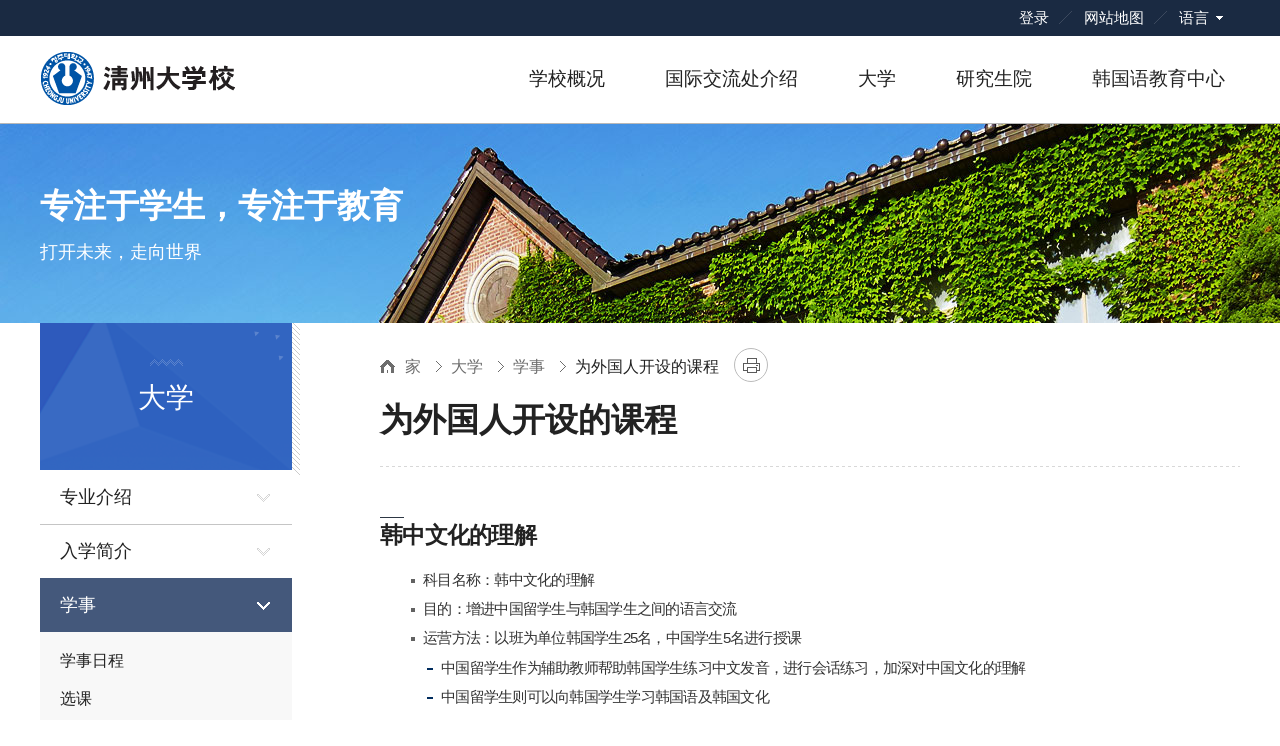

--- FILE ---
content_type: text/html; charset=UTF-8
request_url: https://cju.ac.kr/chi/contents.do?key=4937&
body_size: 23326
content:
























<!DOCTYPE html>
<html class="chi" lang="zh">
<head>
	<meta charset="utf-8" />
	<meta http-equiv="X-UA-Compatible" content="IE=Edge" />
	<meta name="viewport" content="width=device-width, initial-scale=1.0, minimum-scale=1.0, maximum-scale=2.0, user-scalable=yes" />
	<meta name="author" content="清州大学" />
	<meta name="keywords" content="清州大学" />
	<meta name="description" content="欢迎到清州大学。" />
	<link rel="stylesheet" type="text/css" href="/common/css/font.css" />
	<link rel="stylesheet" type="text/css" href="/site/chi/css/sub.css" />
	<link rel="shortcut icon" type="image/x-icon" href="/favicon.ico" />
	<!--[if lt IE 10]><script type="text/javascript" src="/common/js/consolefix.js"></script><![endif]-->
	<!--[if lt IE 9]><script type="text/javascript" src="/common/js/html5.js"></script><![endif]-->
	<!--[if lt IE 7]><script type="text/javascript" src="/common/js/unitpngfix.js"></script><![endif]-->
	<script type="text/javascript" src="/common/js/jquery-1.12.4.min.js"></script>
	<script type="text/javascript" src="/common/js/jquery.easing.1.3.js"></script>
	<script type="text/javascript" src="/common/js/kit.js"></script>
	<script type="text/javascript" src="/common/js/layout.js"></script>
	<script type="text/javascript" src="/common/js/sub.js"></script>
	<script type="text/javascript" src="/site/chi/js/common.js"></script>
	<script type="text/javascript" src="/site/chi/js/sub.js"></script>
	<title>为外国人开设的课程-清州大学</title>
</head>

<body id="sub03">
	<div id="wrapper">
		<header id="header">
			<div class="accessibility">
				<a href="#container">去身体文字</a>
			</div>
			<div class="logo">
				<h1 class="wrap"><a href="/chi/index.do"><img src="/site/chi/images/common/logo.png" alt="清州大学校" /></a></h1>
			</div>
			<div class="gnb">
				<div class="wrap clearfix">
					<ul class="clearfix">
						
				        
					    
					    
					        <li class="login"><a href="/chi/loginForm.do?key=4937&amp;url=%2Fchi%2Fsub.do%3Fkey%3D4937">登录</a></li>
					    
				        

						<li><a href="/chi/sitemap.do?key=5193">网站地图</a></li>
						<li class="language" data-style="list">
							<button type="button" class="open">语言</button>
							<div class="target">
								<ul>
									<li><a href="/www/index.do" title="新窗口" target="_blank">朝鲜的</a></li>
									<li><a href="/eng/index.do" title="新窗口" target="_blank">英语</a></li>
									<li><a href="/vie/index.do" title="新窗口" target="_blank">越南语</a></li>
									<li><a href="/mon/index.do" title="新窗口" target="_blank">蒙古语</a></li>
									<li><a href="/mya/index.do" title="新窗口" target="_blank">缅甸语</a></li>
								</ul>
							</div>
						</li>
					</ul>
				</div>
			</div>
			<div class="lnb_m_open">
				<div class="inner_wrap">
					<button type="button">打开主菜单</button>
				</div>
			</div>
			<nav class="lnb">
				<h2 class="skip">主菜单</h2>
				<div class="lnb_wrap">
					<div class="wrap">
						



	<ul class="depth1_menu clearfix">
				<li class="depth1_list">
			<a class="depth1_anchor"  href="/chi/contents.do?key=4874&" target="_self">学校概况</a>
			<div class="depth2_title">
				<span>学校概况</span>
				<p>我们在21世纪的<em>清州大学的愿景</em></p>
			</div>

			<ul class="depth2_menu">
							<li class="depth2_list"><a class="depth2_anchor" href="/chi/contents.do?key=4874&" target="_self">学校概况</a>
				</li>
				<li class="depth2_list"><a class="depth2_anchor" href="/chi/contents.do?key=4875&" target="_self">办学理念</a>
				</li>
				<li class="depth2_list"><a class="depth2_anchor" href="/chi/contents.do?key=4876&" target="_self">历史</a>
				</li>
				<li class="depth2_list"><a class="depth2_anchor" href="/chi/contents.do?key=4877&" target="_self">校徽</a>
				</li>
				<li class="depth2_list"><a class="depth2_anchor" href="/chi/contents.do?key=4878&" target="_self">标志物</a>
				</li>
				<li class="depth2_list"><a class="depth2_anchor" href="/chi/contents.do?key=4879&" target="_self">校园地图</a>
				</li>
				<li class="depth2_list"><a class="depth2_anchor" href="/chi/contents.do?key=4880&" target="_self">来访地址</a>
				</li>

			</ul>

		</li>
		<li class="depth1_list">
			<a class="depth1_anchor"  href="/chi/contents.do?key=4882&" target="_self">国际交流处介绍</a>
			<div class="depth2_title">
				<span>国际交流处介绍</span>
				<p>我们在21世纪的<em>清州大学的愿景</em></p>
			</div>

			<ul class="depth2_menu">
							<li class="depth2_list"><a class="depth2_anchor" href="/chi/contents.do?key=4882&" target="_self">问候语</a>
				</li>
				<li class="depth2_list"><a class="depth2_anchor" href="/chi/contents.do?key=4884&" target="_self">机构简介</a>

					<ul class="depth3_menu">
											<li class="depth3_list"><a class="depth3_anchor" href="/chi/contents.do?key=4884&" target="_self">国际交流处</a></li>
						<li class="depth3_list"><a class="depth3_anchor" href="/chi/contents.do?key=4885&" target="_self">韩国语教育中心</a></li>

	                </ul>

				</li>
				<li class="depth2_list"><a class="depth2_anchor" href="/chi/contents.do?key=4886&" target="_self">大学课程年间主要日程</a>
				</li>
				<li class="depth2_list"><a class="depth2_anchor" href="/chi/contents.do?key=4887&" target="_self">姊妹大学分布现状</a>
				</li>
				<li class="depth2_list"><a class="depth2_anchor" href="/chi/contents.do?key=4889&" target="_self">联系方式，来访地址</a>
				</li>

			</ul>

		</li>
		<li class="depth1_list">
			<a class="depth1_anchor"  href="/chi/contents.do?key=4892&" target="_self">大学</a>
			<div class="depth2_title">
				<span>大学</span>
				<p>我们在21世纪的<em>清州大学的愿景</em></p>
			</div>

			<ul class="depth2_menu">
							<li class="depth2_list"><a class="depth2_anchor" href="/chi/contents.do?key=4892&" target="_self">专业介绍</a>

					<ul class="depth3_menu">
											<li class="depth3_list"><a class="depth3_anchor" href="/chi/contents.do?key=4892&" target="_self">经商学院</a></li>
						<li class="depth3_list"><a class="depth3_anchor" href="/chi/contents.do?key=4896&" target="_self">人文社会学院</a></li>
						<li class="depth3_list"><a class="depth3_anchor" href="/chi/contents.do?key=8173&" target="_self">工学院</a></li>
						<li class="depth3_list"><a class="depth3_anchor" href="/chi/contents.do?key=9271&" target="_self">AI·SW 融合学院</a></li>
						<li class="depth3_list"><a class="depth3_anchor" href="/chi/contents.do?key=4918&" target="_self">师范学院</a></li>
						<li class="depth3_list"><a class="depth3_anchor" href="/chi/contents.do?key=4906&" target="_self">艺术学院</a></li>
						<li class="depth3_list"><a class="depth3_anchor" href="/chi/contents.do?key=4909&" target="_self">保健医疗科学学院</a></li>
						<li class="depth3_list"><a class="depth3_anchor" href="/chi/contents.do?key=4917&" target="_self">直属学部</a></li>
						<li class="depth3_list"><a class="depth3_anchor" href="/chi/contents.do?key=8307&" target="_self">双语课程</a></li>
						<li class="depth3_list"><a class="depth3_anchor" href="/chi/contents.do?key=9276&" target="_self">自由专业学部</a></li>

	                </ul>

				</li>
				<li class="depth2_list"><a class="depth2_anchor" href="/chi/contents.do?key=4922&" target="_self">入学简介</a>

					<ul class="depth3_menu">
											<li class="depth3_list"><a class="depth3_anchor" href="/chi/contents.do?key=4922&" target="_self">申请资格基准</a></li>
						<li class="depth3_list"><a class="depth3_anchor" href="/chi/contents.do?key=4923&" target="_self">招收方法</a></li>
						<li class="depth3_list"><a class="depth3_anchor" href="/chi/contents.do?key=4924&" target="_self">本科专业</a></li>
						<li class="depth3_list"><a class="depth3_anchor" href="/chi/contents.do?key=4925&" target="_self">留学经费</a></li>
						<li class="depth3_list"><a class="depth3_anchor" href="/chi/contents.do?key=4926&" target="_self">留学生奖学金</a></li>
						<li class="depth3_list"><a class="depth3_anchor" href="/chi/contents.do?key=4927&" target="_self">申请步骤</a></li>
						<li class="depth3_list"><a class="depth3_anchor" href="/chi/contents.do?key=4928&" target="_self">提交材料</a></li>
						<li class="depth3_list"><a class="depth3_anchor" href="/chi/contents.do?key=4929&" target="_self">其他入学课程</a></li>
						<li class="depth3_list"><a class="depth3_anchor" href="/chi/contents.do?key=4930&" target="_self">咨询商谈</a></li>
						<li class="depth3_list"><a class="depth3_anchor" href="/chi/contents.do?key=4931&" target="_self">入学资料下载</a></li>

	                </ul>

				</li>
				<li class="depth2_list"><a class="depth2_anchor" href="/chi/contents.do?key=4933&" target="_self">学事</a>

					<ul class="depth3_menu">
											<li class="depth3_list"><a class="depth3_anchor" href="/chi/contents.do?key=4933&" target="_self">学事日程</a></li>
						<li class="depth3_list"><a class="depth3_anchor" href="/chi/contents.do?key=4934&" target="_self">选课</a></li>
						<li class="depth3_list"><a class="depth3_anchor" href="/chi/contents.do?key=4935&" target="_self">主要学事制度</a></li>
						<li class="depth3_list"><a class="depth3_anchor" href="/chi/contents.do?key=4936&" target="_self">指导教授制度</a></li>
						<li class="depth3_list"><a class="depth3_anchor" href="/chi/contents.do?key=4937&" target="_self">为外国人开设的课程</a></li>
						<li class="depth3_list"><a class="depth3_anchor" href="/chi/contents.do?key=4938&" target="_self">学生证办理</a></li>
						<li class="depth3_list"><a class="depth3_anchor" href="/chi/contents.do?key=4939&" target="_self">Mentoring, Buddy活动</a></li>

	                </ul>

				</li>
				<li class="depth2_list"><a class="depth2_anchor" href="/chi/contents.do?key=4941&" target="_self">生活</a>

					<ul class="depth3_menu">
											<li class="depth3_list"><a class="depth3_anchor" href="/chi/contents.do?key=4941&" target="_self">清州大学宿舍介绍</a></li>
						<li class="depth3_list"><a class="depth3_anchor" href="/chi/contents.do?key=4942&" target="_self">食堂</a></li>
						<li class="depth3_list"><a class="depth3_anchor" href="/chi/contents.do?key=4943&" target="_self">留学生打工</a></li>
						<li class="depth3_list"><a class="depth3_anchor" href="/chi/contents.do?key=4944&" target="_self">外国留学生滞留</a></li>
						<li class="depth3_list"><a class="depth3_anchor" href="/chi/contents.do?key=4945&" target="_self">社团</a></li>
						<li class="depth3_list"><a class="depth3_anchor" href="/chi/selectBbsNttList.do?bbsNo=1055&key=4952&" target="_self">常用下载</a></li>

	                </ul>

				</li>

			</ul>

		</li>
		<li class="depth1_list">
			<a class="depth1_anchor"  href="/chi/contents.do?key=4956&" target="_self">研究生院</a>
			<div class="depth2_title">
				<span>研究生院</span>
				<p>我们在21世纪的<em>清州大学的愿景</em></p>
			</div>

			<ul class="depth2_menu">
							<li class="depth2_list"><a class="depth2_anchor" href="/chi/contents.do?key=4956&" target="_self">专业介绍</a>

					<ul class="depth3_menu">
											<li class="depth3_list"><a class="depth3_anchor" href="/chi/contents.do?key=4956&" target="_self">人文 · 社会</a></li>
						<li class="depth3_list"><a class="depth3_anchor" href="/chi/contents.do?key=5159&" target="_self">自然科学</a></li>
						<li class="depth3_list"><a class="depth3_anchor" href="/chi/contents.do?key=5163&" target="_self">工学</a></li>
						<li class="depth3_list"><a class="depth3_anchor" href="/chi/contents.do?key=8163&" target="_self">艺 · 体能</a></li>
						<li class="depth3_list"><a class="depth3_anchor" href="/chi/contents.do?key=8306&" target="_self">双语授课</a></li>

	                </ul>

				</li>

			</ul>

		</li>
		<li class="depth1_list">
			<a class="depth1_anchor"  href="/chi/contents.do?key=4977&" target="_self">韩国语教育中心</a>
			<div class="depth2_title">
				<span>韩国语教育中心</span>
				<p>我们在21世纪的<em>清州大学的愿景</em></p>
			</div>

			<ul class="depth2_menu">
							<li class="depth2_list"><a class="depth2_anchor" href="/chi/contents.do?key=4977&" target="_self">教育目标</a>
				</li>
				<li class="depth2_list"><a class="depth2_anchor" href="/chi/contents.do?key=4978&" target="_self">入学条件</a>
				</li>
				<li class="depth2_list"><a class="depth2_anchor" href="/chi/contents.do?key=4979&" target="_self">招收方法</a>
				</li>
				<li class="depth2_list"><a class="depth2_anchor" href="/chi/contents.do?key=4980&" target="_self">申请步骤</a>
				</li>
				<li class="depth2_list"><a class="depth2_anchor" href="/chi/contents.do?key=4981&" target="_self">提交材料</a>
				</li>
				<li class="depth2_list"><a class="depth2_anchor" href="/chi/contents.do?key=4982&" target="_self">开学日期</a>
				</li>
				<li class="depth2_list"><a class="depth2_anchor" href="/chi/contents.do?key=4983&" target="_self">韩国语进修课程费用</a>
				</li>
				<li class="depth2_list"><a class="depth2_anchor" href="/chi/contents.do?key=4984&" target="_self">课程表</a>
				</li>
				<li class="depth2_list"><a class="depth2_anchor" href="/chi/contents.do?key=4985&" target="_self">教育过程简介</a>
				</li>
				<li class="depth2_list"><a class="depth2_anchor" href="/chi/contents.do?key=4986&" target="_self">文化活动</a>
				</li>
				<li class="depth2_list"><a class="depth2_anchor" href="/chi/contents.do?key=4987&" target="_self">设施简介</a>
				</li>
				<li class="depth2_list"><a class="depth2_anchor" href="/chi/contents.do?key=4988&" target="_self">韩国语教育中心全景</a>
				</li>
				<li class="depth2_list"><a class="depth2_anchor" href="/chi/contents.do?key=4989&" target="_self">入学资料下载</a>
				</li>

			</ul>

		</li>
    </ul>
					</div>
				</div>
				<div class="lnb_m_close">
					<div class="inner_wrap">
						<button type="button">关闭主菜单</button>
					</div>
				</div>
			</nav>
		</header>
		<!-- //header -->
		<hr />
		<div id="container" class="loaded">
			<div class="sub_visual">
				<div class="wrap">
					<p class="big_text"><strong>专注于学生，专注于教育</strong></p>
					<p class="small_text">打开未来，走向世界</p>
				</div>
			</div>
			<div class="wrap clearfix">
				<div class="side">
					<div class="side_title">
						<div class="inner_wrap">
							<strong>大学</strong>
						</div>
					</div>
					<nav class="side_menu">
						<h2 class="skip">左边的菜单</h2>
						

<ul class="depth2_menu">
			<li class="depth2_list"><a  class="depth2_anchor" href="/chi/contents.do?key=4892&" target="_self">专业介绍</a>

			<ul class="depth3_menu">
							<li class="depth3_list"><a class="depth3_anchor" href="/chi/contents.do?key=4892&amp;" target="_self"  >经商学院</a>

				</li>
				<li class="depth3_list"><a class="depth3_anchor" href="/chi/contents.do?key=4896&amp;" target="_self"  >人文社会学院</a>

				</li>
				<li class="depth3_list"><a class="depth3_anchor" href="/chi/contents.do?key=8173&amp;" target="_self"  >工学院</a>
				</li>
				<li class="depth3_list"><a class="depth3_anchor" href="/chi/contents.do?key=9271&amp;" target="_self"  >AI·SW 融合学院</a>
				</li>
				<li class="depth3_list"><a class="depth3_anchor" href="/chi/contents.do?key=4918&amp;" target="_self"  >师范学院</a>

				</li>
				<li class="depth3_list"><a class="depth3_anchor" href="/chi/contents.do?key=4906&amp;" target="_self"  >艺术学院</a>

				</li>
				<li class="depth3_list"><a class="depth3_anchor" href="/chi/contents.do?key=4909&amp;" target="_self"  >保健医疗科学学院</a>

				</li>
				<li class="depth3_list"><a class="depth3_anchor" href="/chi/contents.do?key=4917&amp;" target="_self"  >直属学部</a>

				</li>
				<li class="depth3_list"><a class="depth3_anchor" href="/chi/contents.do?key=8307&amp;" target="_self"  >双语课程</a>
				</li>
				<li class="depth3_list"><a class="depth3_anchor" href="/chi/contents.do?key=9276&amp;" target="_self"  >自由专业学部</a>
				</li>

			</ul>
		</li>
		<li class="depth2_list"><a  class="depth2_anchor" href="/chi/contents.do?key=4922&" target="_self">入学简介</a>

			<ul class="depth3_menu">
							<li class="depth3_list"><a class="depth3_anchor" href="/chi/contents.do?key=4922&amp;" target="_self"  >申请资格基准</a>
				</li>
				<li class="depth3_list"><a class="depth3_anchor" href="/chi/contents.do?key=4923&amp;" target="_self"  >招收方法</a>
				</li>
				<li class="depth3_list"><a class="depth3_anchor" href="/chi/contents.do?key=4924&amp;" target="_self"  >本科专业</a>
				</li>
				<li class="depth3_list"><a class="depth3_anchor" href="/chi/contents.do?key=4925&amp;" target="_self"  >留学经费</a>
				</li>
				<li class="depth3_list"><a class="depth3_anchor" href="/chi/contents.do?key=4926&amp;" target="_self"  >留学生奖学金</a>
				</li>
				<li class="depth3_list"><a class="depth3_anchor" href="/chi/contents.do?key=4927&amp;" target="_self"  >申请步骤</a>
				</li>
				<li class="depth3_list"><a class="depth3_anchor" href="/chi/contents.do?key=4928&amp;" target="_self"  >提交材料</a>
				</li>
				<li class="depth3_list"><a class="depth3_anchor" href="/chi/contents.do?key=4929&amp;" target="_self"  >其他入学课程</a>
				</li>
				<li class="depth3_list"><a class="depth3_anchor" href="/chi/contents.do?key=4930&amp;" target="_self"  >咨询商谈</a>
				</li>
				<li class="depth3_list"><a class="depth3_anchor" href="/chi/contents.do?key=4931&amp;" target="_self"  >入学资料下载</a>
				</li>

			</ul>
		</li>
		<li class="depth2_list actived"><a  class="depth2_anchor" href="/chi/contents.do?key=4933&" target="_self">学事</a>

			<ul class="depth3_menu">
							<li class="depth3_list"><a class="depth3_anchor" href="/chi/contents.do?key=4933&amp;" target="_self"  >学事日程</a>
				</li>
				<li class="depth3_list"><a class="depth3_anchor" href="/chi/contents.do?key=4934&amp;" target="_self"  >选课</a>
				</li>
				<li class="depth3_list"><a class="depth3_anchor" href="/chi/contents.do?key=4935&amp;" target="_self"  >主要学事制度</a>
				</li>
				<li class="depth3_list"><a class="depth3_anchor" href="/chi/contents.do?key=4936&amp;" target="_self"  >指导教授制度</a>
				</li>
				<li class="depth3_list actived"><a class="depth3_anchor" href="/chi/contents.do?key=4937&amp;" target="_self"  >为外国人开设的课程</a>
				</li>
				<li class="depth3_list"><a class="depth3_anchor" href="/chi/contents.do?key=4938&amp;" target="_self"  >学生证办理</a>
				</li>
				<li class="depth3_list"><a class="depth3_anchor" href="/chi/contents.do?key=4939&amp;" target="_self"  >Mentoring, Buddy活动</a>
				</li>

			</ul>
		</li>
		<li class="depth2_list"><a  class="depth2_anchor" href="/chi/contents.do?key=4941&" target="_self">生活</a>

			<ul class="depth3_menu">
							<li class="depth3_list"><a class="depth3_anchor" href="/chi/contents.do?key=4941&amp;" target="_self"  >清州大学宿舍介绍</a>
				</li>
				<li class="depth3_list"><a class="depth3_anchor" href="/chi/contents.do?key=4942&amp;" target="_self"  >食堂</a>
				</li>
				<li class="depth3_list"><a class="depth3_anchor" href="/chi/contents.do?key=4943&amp;" target="_self"  >留学生打工</a>
				</li>
				<li class="depth3_list"><a class="depth3_anchor" href="/chi/contents.do?key=4944&amp;" target="_self"  >外国留学生滞留</a>
				</li>
				<li class="depth3_list"><a class="depth3_anchor" href="/chi/contents.do?key=4945&amp;" target="_self"  >社团</a>

				</li>
				<li class="depth3_list"><a class="depth3_anchor" href="/chi/selectBbsNttList.do?bbsNo=1055&amp;key=4952&amp;" target="_self"  >常用下载</a>
				</li>

			</ul>
		</li>

</ul>

					</nav>
				</div>
				<!-- //side -->
				<main class="colgroup">
					<article>
						<header class="sub_head">
							<div class="rowgroup clearfix">
								<div class="path">
									<ul class="clearfix">
										<li>家</li>
										
										<li>大学</li>
										
										<li>学事</li>
										
										<li class="actived">为外国人开设的课程</li>
										
									</ul>
								</div>
								<div class="addons">
									<button type="button" class="print" title="新窗口"><span>打印</span></button>
								</div>
							</div>
							<div class="sub_title">
								<h2>为外国人开设的课程</h2>
							</div>
							
						</header>
						<div id="contents" class="cts4937">
							<h4>韩中文化的理解</h4>
<ul class="bu">
	<li>科目名称：韩中文化的理解</li>
	<li>目的：增进中国留学生与韩国学生之间的语言交流</li>
	<li>运营方法：以班为单位韩国学生25名，中国学生5名进行授课
		<ul>
			<li>中国留学生作为辅助教师帮助韩国学生练习中文发音，进行会话练习，加深对中国文化的理解</li>
			<li>中国留学生则可以向韩国学生学习韩国语及韩国文化</li>
		</ul>
	</li>
</ul>
<h4>为外国人开设的韩国企业的理解</h4>
<ul class="bu">
	<li>科目名称：为了外国人的韩国企业理解</li>
	<li>目的：方便本校留学生进行就业准备，接受韩国企业实务教育</li>
</ul>
<p class="warning">上述事项根据学校事务的管理可能会有所变动</p>
						</div>
						<!-- //satisfaction -->
					</article>
				</main>
				<!-- //colgroup -->
			</div>
		</div>
		<!-- //container -->
		<hr />
		<footer id="footer">
			<div class="wrap">
				<div class="footer_logo">
					<img src="/site/chi/images/common/footer_logo.png" alt="清州大学校" />
				</div>
				<div class="footer_info">
					<address>298, Daeseong-ro, Cheongwon-gu, Cheongju-si, Chungcheongbuk-do<br /><mark class="tel">TEL. +82 43-229-8114</mark><mark class="fax">FAX. +82 43-229-8110</mark><mark class="email">INTL@cju.ac.kr</mark></address>
					<p>COPYRIGHTⓒ 2017 CHEONGJU UNIVERSITY. ALL RIGHTS RESERVED.</p>
				</div>
				<div class="footer_sns">
					<ul class="clearfix">
						<li class="facebook"><a href="#n" title="新窗口" target="_blank"><span>facebook</span></a></li>
						<li class="instagram"><a href="#n" title="新窗口" target="_blank"><span>instagram</span></a></li>
						<li class="naver"><a href="#n" title="新窗口" target="_blank"><span>naver</span></a></li>
					</ul>
				</div>
			</div>
			




		</footer>
		<!-- //footer -->
	</div>
</body>
</html>

--- FILE ---
content_type: text/html; charset=UTF-8
request_url: https://cju.ac.kr/chi/contents.do?key=4937&
body_size: 23326
content:
























<!DOCTYPE html>
<html class="chi" lang="zh">
<head>
	<meta charset="utf-8" />
	<meta http-equiv="X-UA-Compatible" content="IE=Edge" />
	<meta name="viewport" content="width=device-width, initial-scale=1.0, minimum-scale=1.0, maximum-scale=2.0, user-scalable=yes" />
	<meta name="author" content="清州大学" />
	<meta name="keywords" content="清州大学" />
	<meta name="description" content="欢迎到清州大学。" />
	<link rel="stylesheet" type="text/css" href="/common/css/font.css" />
	<link rel="stylesheet" type="text/css" href="/site/chi/css/sub.css" />
	<link rel="shortcut icon" type="image/x-icon" href="/favicon.ico" />
	<!--[if lt IE 10]><script type="text/javascript" src="/common/js/consolefix.js"></script><![endif]-->
	<!--[if lt IE 9]><script type="text/javascript" src="/common/js/html5.js"></script><![endif]-->
	<!--[if lt IE 7]><script type="text/javascript" src="/common/js/unitpngfix.js"></script><![endif]-->
	<script type="text/javascript" src="/common/js/jquery-1.12.4.min.js"></script>
	<script type="text/javascript" src="/common/js/jquery.easing.1.3.js"></script>
	<script type="text/javascript" src="/common/js/kit.js"></script>
	<script type="text/javascript" src="/common/js/layout.js"></script>
	<script type="text/javascript" src="/common/js/sub.js"></script>
	<script type="text/javascript" src="/site/chi/js/common.js"></script>
	<script type="text/javascript" src="/site/chi/js/sub.js"></script>
	<title>为外国人开设的课程-清州大学</title>
</head>

<body id="sub03">
	<div id="wrapper">
		<header id="header">
			<div class="accessibility">
				<a href="#container">去身体文字</a>
			</div>
			<div class="logo">
				<h1 class="wrap"><a href="/chi/index.do"><img src="/site/chi/images/common/logo.png" alt="清州大学校" /></a></h1>
			</div>
			<div class="gnb">
				<div class="wrap clearfix">
					<ul class="clearfix">
						
				        
					    
					    
					        <li class="login"><a href="/chi/loginForm.do?key=4937&amp;url=%2Fchi%2Fsub.do%3Fkey%3D4937">登录</a></li>
					    
				        

						<li><a href="/chi/sitemap.do?key=5193">网站地图</a></li>
						<li class="language" data-style="list">
							<button type="button" class="open">语言</button>
							<div class="target">
								<ul>
									<li><a href="/www/index.do" title="新窗口" target="_blank">朝鲜的</a></li>
									<li><a href="/eng/index.do" title="新窗口" target="_blank">英语</a></li>
									<li><a href="/vie/index.do" title="新窗口" target="_blank">越南语</a></li>
									<li><a href="/mon/index.do" title="新窗口" target="_blank">蒙古语</a></li>
									<li><a href="/mya/index.do" title="新窗口" target="_blank">缅甸语</a></li>
								</ul>
							</div>
						</li>
					</ul>
				</div>
			</div>
			<div class="lnb_m_open">
				<div class="inner_wrap">
					<button type="button">打开主菜单</button>
				</div>
			</div>
			<nav class="lnb">
				<h2 class="skip">主菜单</h2>
				<div class="lnb_wrap">
					<div class="wrap">
						



	<ul class="depth1_menu clearfix">
				<li class="depth1_list">
			<a class="depth1_anchor"  href="/chi/contents.do?key=4874&" target="_self">学校概况</a>
			<div class="depth2_title">
				<span>学校概况</span>
				<p>我们在21世纪的<em>清州大学的愿景</em></p>
			</div>

			<ul class="depth2_menu">
							<li class="depth2_list"><a class="depth2_anchor" href="/chi/contents.do?key=4874&" target="_self">学校概况</a>
				</li>
				<li class="depth2_list"><a class="depth2_anchor" href="/chi/contents.do?key=4875&" target="_self">办学理念</a>
				</li>
				<li class="depth2_list"><a class="depth2_anchor" href="/chi/contents.do?key=4876&" target="_self">历史</a>
				</li>
				<li class="depth2_list"><a class="depth2_anchor" href="/chi/contents.do?key=4877&" target="_self">校徽</a>
				</li>
				<li class="depth2_list"><a class="depth2_anchor" href="/chi/contents.do?key=4878&" target="_self">标志物</a>
				</li>
				<li class="depth2_list"><a class="depth2_anchor" href="/chi/contents.do?key=4879&" target="_self">校园地图</a>
				</li>
				<li class="depth2_list"><a class="depth2_anchor" href="/chi/contents.do?key=4880&" target="_self">来访地址</a>
				</li>

			</ul>

		</li>
		<li class="depth1_list">
			<a class="depth1_anchor"  href="/chi/contents.do?key=4882&" target="_self">国际交流处介绍</a>
			<div class="depth2_title">
				<span>国际交流处介绍</span>
				<p>我们在21世纪的<em>清州大学的愿景</em></p>
			</div>

			<ul class="depth2_menu">
							<li class="depth2_list"><a class="depth2_anchor" href="/chi/contents.do?key=4882&" target="_self">问候语</a>
				</li>
				<li class="depth2_list"><a class="depth2_anchor" href="/chi/contents.do?key=4884&" target="_self">机构简介</a>

					<ul class="depth3_menu">
											<li class="depth3_list"><a class="depth3_anchor" href="/chi/contents.do?key=4884&" target="_self">国际交流处</a></li>
						<li class="depth3_list"><a class="depth3_anchor" href="/chi/contents.do?key=4885&" target="_self">韩国语教育中心</a></li>

	                </ul>

				</li>
				<li class="depth2_list"><a class="depth2_anchor" href="/chi/contents.do?key=4886&" target="_self">大学课程年间主要日程</a>
				</li>
				<li class="depth2_list"><a class="depth2_anchor" href="/chi/contents.do?key=4887&" target="_self">姊妹大学分布现状</a>
				</li>
				<li class="depth2_list"><a class="depth2_anchor" href="/chi/contents.do?key=4889&" target="_self">联系方式，来访地址</a>
				</li>

			</ul>

		</li>
		<li class="depth1_list">
			<a class="depth1_anchor"  href="/chi/contents.do?key=4892&" target="_self">大学</a>
			<div class="depth2_title">
				<span>大学</span>
				<p>我们在21世纪的<em>清州大学的愿景</em></p>
			</div>

			<ul class="depth2_menu">
							<li class="depth2_list"><a class="depth2_anchor" href="/chi/contents.do?key=4892&" target="_self">专业介绍</a>

					<ul class="depth3_menu">
											<li class="depth3_list"><a class="depth3_anchor" href="/chi/contents.do?key=4892&" target="_self">经商学院</a></li>
						<li class="depth3_list"><a class="depth3_anchor" href="/chi/contents.do?key=4896&" target="_self">人文社会学院</a></li>
						<li class="depth3_list"><a class="depth3_anchor" href="/chi/contents.do?key=8173&" target="_self">工学院</a></li>
						<li class="depth3_list"><a class="depth3_anchor" href="/chi/contents.do?key=9271&" target="_self">AI·SW 融合学院</a></li>
						<li class="depth3_list"><a class="depth3_anchor" href="/chi/contents.do?key=4918&" target="_self">师范学院</a></li>
						<li class="depth3_list"><a class="depth3_anchor" href="/chi/contents.do?key=4906&" target="_self">艺术学院</a></li>
						<li class="depth3_list"><a class="depth3_anchor" href="/chi/contents.do?key=4909&" target="_self">保健医疗科学学院</a></li>
						<li class="depth3_list"><a class="depth3_anchor" href="/chi/contents.do?key=4917&" target="_self">直属学部</a></li>
						<li class="depth3_list"><a class="depth3_anchor" href="/chi/contents.do?key=8307&" target="_self">双语课程</a></li>
						<li class="depth3_list"><a class="depth3_anchor" href="/chi/contents.do?key=9276&" target="_self">自由专业学部</a></li>

	                </ul>

				</li>
				<li class="depth2_list"><a class="depth2_anchor" href="/chi/contents.do?key=4922&" target="_self">入学简介</a>

					<ul class="depth3_menu">
											<li class="depth3_list"><a class="depth3_anchor" href="/chi/contents.do?key=4922&" target="_self">申请资格基准</a></li>
						<li class="depth3_list"><a class="depth3_anchor" href="/chi/contents.do?key=4923&" target="_self">招收方法</a></li>
						<li class="depth3_list"><a class="depth3_anchor" href="/chi/contents.do?key=4924&" target="_self">本科专业</a></li>
						<li class="depth3_list"><a class="depth3_anchor" href="/chi/contents.do?key=4925&" target="_self">留学经费</a></li>
						<li class="depth3_list"><a class="depth3_anchor" href="/chi/contents.do?key=4926&" target="_self">留学生奖学金</a></li>
						<li class="depth3_list"><a class="depth3_anchor" href="/chi/contents.do?key=4927&" target="_self">申请步骤</a></li>
						<li class="depth3_list"><a class="depth3_anchor" href="/chi/contents.do?key=4928&" target="_self">提交材料</a></li>
						<li class="depth3_list"><a class="depth3_anchor" href="/chi/contents.do?key=4929&" target="_self">其他入学课程</a></li>
						<li class="depth3_list"><a class="depth3_anchor" href="/chi/contents.do?key=4930&" target="_self">咨询商谈</a></li>
						<li class="depth3_list"><a class="depth3_anchor" href="/chi/contents.do?key=4931&" target="_self">入学资料下载</a></li>

	                </ul>

				</li>
				<li class="depth2_list"><a class="depth2_anchor" href="/chi/contents.do?key=4933&" target="_self">学事</a>

					<ul class="depth3_menu">
											<li class="depth3_list"><a class="depth3_anchor" href="/chi/contents.do?key=4933&" target="_self">学事日程</a></li>
						<li class="depth3_list"><a class="depth3_anchor" href="/chi/contents.do?key=4934&" target="_self">选课</a></li>
						<li class="depth3_list"><a class="depth3_anchor" href="/chi/contents.do?key=4935&" target="_self">主要学事制度</a></li>
						<li class="depth3_list"><a class="depth3_anchor" href="/chi/contents.do?key=4936&" target="_self">指导教授制度</a></li>
						<li class="depth3_list"><a class="depth3_anchor" href="/chi/contents.do?key=4937&" target="_self">为外国人开设的课程</a></li>
						<li class="depth3_list"><a class="depth3_anchor" href="/chi/contents.do?key=4938&" target="_self">学生证办理</a></li>
						<li class="depth3_list"><a class="depth3_anchor" href="/chi/contents.do?key=4939&" target="_self">Mentoring, Buddy活动</a></li>

	                </ul>

				</li>
				<li class="depth2_list"><a class="depth2_anchor" href="/chi/contents.do?key=4941&" target="_self">生活</a>

					<ul class="depth3_menu">
											<li class="depth3_list"><a class="depth3_anchor" href="/chi/contents.do?key=4941&" target="_self">清州大学宿舍介绍</a></li>
						<li class="depth3_list"><a class="depth3_anchor" href="/chi/contents.do?key=4942&" target="_self">食堂</a></li>
						<li class="depth3_list"><a class="depth3_anchor" href="/chi/contents.do?key=4943&" target="_self">留学生打工</a></li>
						<li class="depth3_list"><a class="depth3_anchor" href="/chi/contents.do?key=4944&" target="_self">外国留学生滞留</a></li>
						<li class="depth3_list"><a class="depth3_anchor" href="/chi/contents.do?key=4945&" target="_self">社团</a></li>
						<li class="depth3_list"><a class="depth3_anchor" href="/chi/selectBbsNttList.do?bbsNo=1055&key=4952&" target="_self">常用下载</a></li>

	                </ul>

				</li>

			</ul>

		</li>
		<li class="depth1_list">
			<a class="depth1_anchor"  href="/chi/contents.do?key=4956&" target="_self">研究生院</a>
			<div class="depth2_title">
				<span>研究生院</span>
				<p>我们在21世纪的<em>清州大学的愿景</em></p>
			</div>

			<ul class="depth2_menu">
							<li class="depth2_list"><a class="depth2_anchor" href="/chi/contents.do?key=4956&" target="_self">专业介绍</a>

					<ul class="depth3_menu">
											<li class="depth3_list"><a class="depth3_anchor" href="/chi/contents.do?key=4956&" target="_self">人文 · 社会</a></li>
						<li class="depth3_list"><a class="depth3_anchor" href="/chi/contents.do?key=5159&" target="_self">自然科学</a></li>
						<li class="depth3_list"><a class="depth3_anchor" href="/chi/contents.do?key=5163&" target="_self">工学</a></li>
						<li class="depth3_list"><a class="depth3_anchor" href="/chi/contents.do?key=8163&" target="_self">艺 · 体能</a></li>
						<li class="depth3_list"><a class="depth3_anchor" href="/chi/contents.do?key=8306&" target="_self">双语授课</a></li>

	                </ul>

				</li>

			</ul>

		</li>
		<li class="depth1_list">
			<a class="depth1_anchor"  href="/chi/contents.do?key=4977&" target="_self">韩国语教育中心</a>
			<div class="depth2_title">
				<span>韩国语教育中心</span>
				<p>我们在21世纪的<em>清州大学的愿景</em></p>
			</div>

			<ul class="depth2_menu">
							<li class="depth2_list"><a class="depth2_anchor" href="/chi/contents.do?key=4977&" target="_self">教育目标</a>
				</li>
				<li class="depth2_list"><a class="depth2_anchor" href="/chi/contents.do?key=4978&" target="_self">入学条件</a>
				</li>
				<li class="depth2_list"><a class="depth2_anchor" href="/chi/contents.do?key=4979&" target="_self">招收方法</a>
				</li>
				<li class="depth2_list"><a class="depth2_anchor" href="/chi/contents.do?key=4980&" target="_self">申请步骤</a>
				</li>
				<li class="depth2_list"><a class="depth2_anchor" href="/chi/contents.do?key=4981&" target="_self">提交材料</a>
				</li>
				<li class="depth2_list"><a class="depth2_anchor" href="/chi/contents.do?key=4982&" target="_self">开学日期</a>
				</li>
				<li class="depth2_list"><a class="depth2_anchor" href="/chi/contents.do?key=4983&" target="_self">韩国语进修课程费用</a>
				</li>
				<li class="depth2_list"><a class="depth2_anchor" href="/chi/contents.do?key=4984&" target="_self">课程表</a>
				</li>
				<li class="depth2_list"><a class="depth2_anchor" href="/chi/contents.do?key=4985&" target="_self">教育过程简介</a>
				</li>
				<li class="depth2_list"><a class="depth2_anchor" href="/chi/contents.do?key=4986&" target="_self">文化活动</a>
				</li>
				<li class="depth2_list"><a class="depth2_anchor" href="/chi/contents.do?key=4987&" target="_self">设施简介</a>
				</li>
				<li class="depth2_list"><a class="depth2_anchor" href="/chi/contents.do?key=4988&" target="_self">韩国语教育中心全景</a>
				</li>
				<li class="depth2_list"><a class="depth2_anchor" href="/chi/contents.do?key=4989&" target="_self">入学资料下载</a>
				</li>

			</ul>

		</li>
    </ul>
					</div>
				</div>
				<div class="lnb_m_close">
					<div class="inner_wrap">
						<button type="button">关闭主菜单</button>
					</div>
				</div>
			</nav>
		</header>
		<!-- //header -->
		<hr />
		<div id="container" class="loaded">
			<div class="sub_visual">
				<div class="wrap">
					<p class="big_text"><strong>专注于学生，专注于教育</strong></p>
					<p class="small_text">打开未来，走向世界</p>
				</div>
			</div>
			<div class="wrap clearfix">
				<div class="side">
					<div class="side_title">
						<div class="inner_wrap">
							<strong>大学</strong>
						</div>
					</div>
					<nav class="side_menu">
						<h2 class="skip">左边的菜单</h2>
						

<ul class="depth2_menu">
			<li class="depth2_list"><a  class="depth2_anchor" href="/chi/contents.do?key=4892&" target="_self">专业介绍</a>

			<ul class="depth3_menu">
							<li class="depth3_list"><a class="depth3_anchor" href="/chi/contents.do?key=4892&amp;" target="_self"  >经商学院</a>

				</li>
				<li class="depth3_list"><a class="depth3_anchor" href="/chi/contents.do?key=4896&amp;" target="_self"  >人文社会学院</a>

				</li>
				<li class="depth3_list"><a class="depth3_anchor" href="/chi/contents.do?key=8173&amp;" target="_self"  >工学院</a>
				</li>
				<li class="depth3_list"><a class="depth3_anchor" href="/chi/contents.do?key=9271&amp;" target="_self"  >AI·SW 融合学院</a>
				</li>
				<li class="depth3_list"><a class="depth3_anchor" href="/chi/contents.do?key=4918&amp;" target="_self"  >师范学院</a>

				</li>
				<li class="depth3_list"><a class="depth3_anchor" href="/chi/contents.do?key=4906&amp;" target="_self"  >艺术学院</a>

				</li>
				<li class="depth3_list"><a class="depth3_anchor" href="/chi/contents.do?key=4909&amp;" target="_self"  >保健医疗科学学院</a>

				</li>
				<li class="depth3_list"><a class="depth3_anchor" href="/chi/contents.do?key=4917&amp;" target="_self"  >直属学部</a>

				</li>
				<li class="depth3_list"><a class="depth3_anchor" href="/chi/contents.do?key=8307&amp;" target="_self"  >双语课程</a>
				</li>
				<li class="depth3_list"><a class="depth3_anchor" href="/chi/contents.do?key=9276&amp;" target="_self"  >自由专业学部</a>
				</li>

			</ul>
		</li>
		<li class="depth2_list"><a  class="depth2_anchor" href="/chi/contents.do?key=4922&" target="_self">入学简介</a>

			<ul class="depth3_menu">
							<li class="depth3_list"><a class="depth3_anchor" href="/chi/contents.do?key=4922&amp;" target="_self"  >申请资格基准</a>
				</li>
				<li class="depth3_list"><a class="depth3_anchor" href="/chi/contents.do?key=4923&amp;" target="_self"  >招收方法</a>
				</li>
				<li class="depth3_list"><a class="depth3_anchor" href="/chi/contents.do?key=4924&amp;" target="_self"  >本科专业</a>
				</li>
				<li class="depth3_list"><a class="depth3_anchor" href="/chi/contents.do?key=4925&amp;" target="_self"  >留学经费</a>
				</li>
				<li class="depth3_list"><a class="depth3_anchor" href="/chi/contents.do?key=4926&amp;" target="_self"  >留学生奖学金</a>
				</li>
				<li class="depth3_list"><a class="depth3_anchor" href="/chi/contents.do?key=4927&amp;" target="_self"  >申请步骤</a>
				</li>
				<li class="depth3_list"><a class="depth3_anchor" href="/chi/contents.do?key=4928&amp;" target="_self"  >提交材料</a>
				</li>
				<li class="depth3_list"><a class="depth3_anchor" href="/chi/contents.do?key=4929&amp;" target="_self"  >其他入学课程</a>
				</li>
				<li class="depth3_list"><a class="depth3_anchor" href="/chi/contents.do?key=4930&amp;" target="_self"  >咨询商谈</a>
				</li>
				<li class="depth3_list"><a class="depth3_anchor" href="/chi/contents.do?key=4931&amp;" target="_self"  >入学资料下载</a>
				</li>

			</ul>
		</li>
		<li class="depth2_list actived"><a  class="depth2_anchor" href="/chi/contents.do?key=4933&" target="_self">学事</a>

			<ul class="depth3_menu">
							<li class="depth3_list"><a class="depth3_anchor" href="/chi/contents.do?key=4933&amp;" target="_self"  >学事日程</a>
				</li>
				<li class="depth3_list"><a class="depth3_anchor" href="/chi/contents.do?key=4934&amp;" target="_self"  >选课</a>
				</li>
				<li class="depth3_list"><a class="depth3_anchor" href="/chi/contents.do?key=4935&amp;" target="_self"  >主要学事制度</a>
				</li>
				<li class="depth3_list"><a class="depth3_anchor" href="/chi/contents.do?key=4936&amp;" target="_self"  >指导教授制度</a>
				</li>
				<li class="depth3_list actived"><a class="depth3_anchor" href="/chi/contents.do?key=4937&amp;" target="_self"  >为外国人开设的课程</a>
				</li>
				<li class="depth3_list"><a class="depth3_anchor" href="/chi/contents.do?key=4938&amp;" target="_self"  >学生证办理</a>
				</li>
				<li class="depth3_list"><a class="depth3_anchor" href="/chi/contents.do?key=4939&amp;" target="_self"  >Mentoring, Buddy活动</a>
				</li>

			</ul>
		</li>
		<li class="depth2_list"><a  class="depth2_anchor" href="/chi/contents.do?key=4941&" target="_self">生活</a>

			<ul class="depth3_menu">
							<li class="depth3_list"><a class="depth3_anchor" href="/chi/contents.do?key=4941&amp;" target="_self"  >清州大学宿舍介绍</a>
				</li>
				<li class="depth3_list"><a class="depth3_anchor" href="/chi/contents.do?key=4942&amp;" target="_self"  >食堂</a>
				</li>
				<li class="depth3_list"><a class="depth3_anchor" href="/chi/contents.do?key=4943&amp;" target="_self"  >留学生打工</a>
				</li>
				<li class="depth3_list"><a class="depth3_anchor" href="/chi/contents.do?key=4944&amp;" target="_self"  >外国留学生滞留</a>
				</li>
				<li class="depth3_list"><a class="depth3_anchor" href="/chi/contents.do?key=4945&amp;" target="_self"  >社团</a>

				</li>
				<li class="depth3_list"><a class="depth3_anchor" href="/chi/selectBbsNttList.do?bbsNo=1055&amp;key=4952&amp;" target="_self"  >常用下载</a>
				</li>

			</ul>
		</li>

</ul>

					</nav>
				</div>
				<!-- //side -->
				<main class="colgroup">
					<article>
						<header class="sub_head">
							<div class="rowgroup clearfix">
								<div class="path">
									<ul class="clearfix">
										<li>家</li>
										
										<li>大学</li>
										
										<li>学事</li>
										
										<li class="actived">为外国人开设的课程</li>
										
									</ul>
								</div>
								<div class="addons">
									<button type="button" class="print" title="新窗口"><span>打印</span></button>
								</div>
							</div>
							<div class="sub_title">
								<h2>为外国人开设的课程</h2>
							</div>
							
						</header>
						<div id="contents" class="cts4937">
							<h4>韩中文化的理解</h4>
<ul class="bu">
	<li>科目名称：韩中文化的理解</li>
	<li>目的：增进中国留学生与韩国学生之间的语言交流</li>
	<li>运营方法：以班为单位韩国学生25名，中国学生5名进行授课
		<ul>
			<li>中国留学生作为辅助教师帮助韩国学生练习中文发音，进行会话练习，加深对中国文化的理解</li>
			<li>中国留学生则可以向韩国学生学习韩国语及韩国文化</li>
		</ul>
	</li>
</ul>
<h4>为外国人开设的韩国企业的理解</h4>
<ul class="bu">
	<li>科目名称：为了外国人的韩国企业理解</li>
	<li>目的：方便本校留学生进行就业准备，接受韩国企业实务教育</li>
</ul>
<p class="warning">上述事项根据学校事务的管理可能会有所变动</p>
						</div>
						<!-- //satisfaction -->
					</article>
				</main>
				<!-- //colgroup -->
			</div>
		</div>
		<!-- //container -->
		<hr />
		<footer id="footer">
			<div class="wrap">
				<div class="footer_logo">
					<img src="/site/chi/images/common/footer_logo.png" alt="清州大学校" />
				</div>
				<div class="footer_info">
					<address>298, Daeseong-ro, Cheongwon-gu, Cheongju-si, Chungcheongbuk-do<br /><mark class="tel">TEL. +82 43-229-8114</mark><mark class="fax">FAX. +82 43-229-8110</mark><mark class="email">INTL@cju.ac.kr</mark></address>
					<p>COPYRIGHTⓒ 2017 CHEONGJU UNIVERSITY. ALL RIGHTS RESERVED.</p>
				</div>
				<div class="footer_sns">
					<ul class="clearfix">
						<li class="facebook"><a href="#n" title="新窗口" target="_blank"><span>facebook</span></a></li>
						<li class="instagram"><a href="#n" title="新窗口" target="_blank"><span>instagram</span></a></li>
						<li class="naver"><a href="#n" title="新窗口" target="_blank"><span>naver</span></a></li>
					</ul>
				</div>
			</div>
			




		</footer>
		<!-- //footer -->
	</div>
</body>
</html>

--- FILE ---
content_type: text/css;charset=UTF-8
request_url: https://cju.ac.kr/site/chi/css/sub.css
body_size: 478
content:
@charset "UTF-8";

/* layout */
@import url('/common/css/default.css');
@import url('/common/css/layout.css');
@import url('/common/css/language/layout.css');
@import url('/common/css/sub_layout.css');
@import url('/common/css/language/sub_layout.css');
@import url('/common/css/template.css');
@import url('/common/css/program.css');
@import url('/site/chi/css/common.css');
@import url('/site/chi/css/sub_layout.css');
@import url('/site/chi/css/sub_content.css');

--- FILE ---
content_type: text/css;charset=UTF-8
request_url: https://cju.ac.kr/common/css/default.css
body_size: 2358
content:
/* reset style */
article, aside, details, figcaption, figure, footer, header, main, menu, nav, section, summary {display:block;}
audio, canvas, progress, video {display:inline-block;}
html, body, div,  p, h1, h2, h3, h4, h5, h6, dl, dt, dd, ol, ul, li, blockquote, pre, button, fieldset, form, legend,
table, caption, tbody, tfoot, thead, tr, th, td, iframe, article, aside, canvas, details, embed,
figure, figcaption, header, footer, menu, nav, section, summary, audio, video {margin:0; padding:0; border:0 none transparent; font-size:inherit; font-family:inherit;}

img {border:0 none transparent;}
b, strong {font-weight:600;}
i, em, dfn, cite, address {font-style:normal;}
mark {background-color:#ff0; color:#000;}
small {font-size:90%;}
sup, sub {position:relative; font-size:0.9em; line-height:0; vertical-align:baseline;}
sub {bottom:-0.25em;}
sup {top:-0.5em;}
del {text-decoration:line-through;}
label {cursor:pointer;}

ol, ul, li {list-style:none;}
table {border-collapse:collapse; border-spacing:0;}
legend {display:block; position:absolute; top:0; left:0; width:100%; height:1px; font-size:0; line-height:0;}
caption {height:1px; font-size:0; line-height:0;}
hr {display:none;}

.clearfix:after {display:block; visibility:hidden; clear:both; content:'.'; overflow:hidden; width:0; height:0; font-size:0; line-height:0;}
.clearfix {display:inline-block;}
.clearfix {display:block;}
.clear {clear:both;}
.hide {display:none;}
.skip {display:none; overflow:hidden; position:absolute; top:0; left:0; width:1px; height:1px; background-color:transparent; font-size:0; line-height:0;}

/* 입력 form */
input {padding:0; border:0 none transparent; font-size:inherit; font-family:inherit; color:inherit; line-height:inherit; vertical-align:middle;}
button {text-transform:none; vertical-align:middle;}
button, input[type='button'], input[type='reset'], input[type='submit'] {background-color:transparent; cursor:pointer;}
select {font-size:inherit; font-family:inherit; color:inherit; text-transform:none; vertical-align:middle;}
textarea {padding:0; border:0 none transparent; font-size:inherit; font-family:inherit; color:inherit; vertical-align:middle; resize:none;}
input[disabled='disabled'] {background-color:#ebebeb; color:#959595;}
select[disabled='disabled'] {background-color:#ebebeb; color:#959595;}

--- FILE ---
content_type: text/css;charset=UTF-8
request_url: https://cju.ac.kr/common/css/language/layout.css
body_size: 29770
content:
/* (주)한신정보기술 권정현 - 2017.06.25 */
html.header_sticky #wrapper {padding-top:123px;}
#header {padding-bottom:87px;}
@media screen and (max-width:800px) {
	body[id^='sub'] #header {border-bottom-width:2px; border-bottom-style:solid; border-bottom-color:#222;}
}

#header .gnb {position:relative; z-index:40; background-color:#1a2a42;}
html.header_sticky #header .gnb {display:none;}
#header .gnb .wrap {overflow-x:visible; overflow-y:visible; height:36px;}
#header .gnb .wrap > ul.clearfix {float:right; height:100%;}
#header .gnb .wrap > ul.clearfix > li {position:relative; margin-left:10px; padding-left:25px; background-image:url('/common/images/layout/language/gnb_list_line.png'); background-repeat:no-repeat; background-position:left 11px;}
#header .gnb .wrap > ul.clearfix > li:first-child {margin-left:0; padding-left:0; background-image:none;}
#header .gnb .wrap > ul.clearfix > li > a {padding-top:10px; padding-bottom:10px; color:#fff; font-size:15px; line-height:16px;}
#header .gnb .wrap > ul.clearfix > li > button {height:36px; color:#fff; font-size:15px;}
#header .gnb .wrap > ul.clearfix > li.language {padding-right:17px;}
#header .gnb .wrap > ul.clearfix > li.language button.open {padding-right:14px; background-image:url('/common/images/layout/language/gnb_languageOpen_off.png'); background-repeat:no-repeat; background-position:right center;}
#header .gnb .wrap > ul.clearfix > li.language.active button.open {background-image:url('/common/images/layout/language/gnb_languageOpen_on.png');}
#header .gnb .wrap > ul.clearfix > li.language .target {position:absolute; top:100%; left:0; width:100%; background-color:#1a2a42;}
#header .gnb .wrap > ul.clearfix > li.language .target ul {padding-top:15px; padding-right:20px; padding-bottom:15px; padding-left:20px;}
#header .gnb .wrap > ul.clearfix > li.language .target ul li {margin-top:10px;}
#header .gnb .wrap > ul.clearfix > li.language .target ul li:first-child {margin-top:0;}
#header .gnb .wrap > ul.clearfix > li.language .target ul li a {border-bottom-width:1px; border-bottom-style:dotted; border-bottom-color:transparent; color:#717984; font-size:15px; line-height:16px; transition-property:border-bottom-color, color; transition-duration:0.25s; transition-timing-function:ease-in-out;}
#header .gnb .wrap > ul.clearfix > li.language .target ul li a:hover {border-bottom-color:#fff; color:#fff; text-decoration:none;}
@media screen and (max-width:800px) {
	#header .gnb {visibility:hidden; float:none; position:fixed; top:0; right:-548px; width:548px; height:0; padding-top:31px; padding-right:72px; padding-left:53px; box-sizing:border-box; background-color:transparent; transition-property:visibility, right; transition-duration:0.5s; transition-timing-function:cubic-bezier(1, 0, 0, 1);}
	#header.menu_active .gnb {visibility:visible; right:0;}
	#header .gnb .wrap {height:auto;}
	#header .gnb .wrap > ul.clearfix {float:none; font-size:0;}
	#header .gnb .wrap > ul.clearfix > li {display:inline-block; float:none; margin-left:20px; padding-left:20px; background-image:url('/common/images/layout/language/gnb_m_list_line.gif'); background-position:left center; vertical-align:middle;}
	#header .gnb .wrap > ul.clearfix > li.language {padding-right:0;}
	#header .gnb .wrap > ul.clearfix > li > a {padding-top:0; padding-bottom:0; color:#fff; font-size:22px; line-height:23px;}
	#header .gnb .wrap > ul.clearfix > li > button {height:auto; font-size:22px;}
	#header .gnb .wrap > ul.clearfix > li.language button.open {padding-right:41px; background-image:url('/common/images/layout/language/gnb_m_languageOpenIcon_off.png'); line-height:30px;}
	#header .gnb .wrap > ul.clearfix > li.language.active button.open {background-image:url('/common/images/layout/language/gnb_m_languageOpenIcon_on.png');}
	#header .gnb .wrap > ul.clearfix > li.language .target {top:57px; left:5px; width:149px; background-color:#005caa;}
	#header .gnb .wrap > ul.clearfix > li.language .target ul {padding-top:0; padding-right:0; padding-bottom:0; padding-left:0;}
	#header .gnb .wrap > ul.clearfix > li.language .target ul li {margin-top:0; padding-top:15px; padding-bottom:15px; padding-left:23px; border-top-width:1px; border-top-style:solid; border-top-color:#1c6eb3;}
	#header .gnb .wrap > ul.clearfix > li.language .target ul li a {display:inline-block; color:#fff; font-size:22px; line-height:23px;}
}

@media screen and (max-width:640px) {
	#header .gnb {right:-100%; width:100%; padding-top:17px; padding-left:10px; padding-right:0;}
	#header .gnb .wrap {margin-right:45px;}
	#header .gnb .wrap > ul.clearfix > li {margin-left:10px; padding-left:10px;}
	#header .gnb .wrap > ul.clearfix > li > a {font-size:15px; line-height:16px;}
	#header .gnb .wrap > ul.clearfix > li.language button.open {margin-top:0; padding-right:25px; background-size:auto 19px; font-size:15px; line-height:19px;}
	#header .gnb .wrap > ul.clearfix > li.language .target {top:42px; width:110px;}
	#header .gnb .wrap > ul.clearfix > li.language .target ul li {padding-top:10px; padding-bottom:10px; padding-left:10px;}
	#header .gnb .wrap > ul.clearfix > li.language .target ul li a {font-size:18px; line-height:19px;}
}

#header .logo {bottom:71px; left:1px; z-index:30; width:100%; height:0;}
#header .logo .wrap {height:0;}
@media screen and (max-width:800px) {
	#header .logo {left:0; z-index:10;}
	#header .logo .wrap {padding-left:3.125%;}
}

@media screen and (max-width:640px) {
	#header .logo {bottom:68px;}
	#header .logo a img {height:48px;}
}

#header .lnb_m_open {display:block; position:absolute; bottom:87px; left:50%; z-index:20; width:1200px; height:0; margin-left:-600px;}
#header .lnb_m_open .inner_wrap {width:22.5%; height:87px; background-color:#fff;}
#header .lnb_m_open .inner_wrap button {display:none;}

#header .lnb .lnb_m_close {display:block; visibility:hidden; opacity:0; position:absolute; bottom:0; left:50%; width:1200px; height:35px; margin-left:-600px; transition-property:visibility, opacity; transition-duration:0.5s; transition-timing-function:cubic-bezier(1, 0, 0, 1);}
#header.menu_active .lnb .lnb_m_close {visibility:visible; opacity:1;}
#header .lnb .lnb_m_close .inner_wrap {position:absolute; top:0; right:0; width:77.5%; height:100%; background-color:#fff;}
#header .lnb .lnb_m_close .inner_wrap button {display:none;}

#header .lnb {position:absolute; top:100%; left:0; z-index:10; width:100%; height:87px; margin-top:-87px; border-bottom-width:1px; border-bottom-style:solid; border-bottom-color:#b8b8b8; background-color:#fff; transition-property:padding-bottom; transition-duration:0.5s; transition-timing-function:cubic-bezier(1, 0, 0, 1);}
#header .lnb .lnb_wrap {height:100%; border-bottom-width:1px; border-bottom-style:solid; border-bottom-color:#b8b8b8;}

#header .lnb .lnb_wrap .wrap {overflow-x:hidden; overflow-y:hidden; height:100%; border-bottom-width:1px; border-bottom-style:solid; border-bottom-color:#b8b8b8; background-color:#fff; background-image:url('/common/images/layout/language/lnb_wrapZoom_line.gif'); background-repeat:repeat-x; background-position:left 87px; transition-property:padding-bottom; transition-duration:0.5s; transition-timing-function:cubic-bezier(1, 0, 0, 1);}
#header.menu_active .lnb, #header.menu_active .lnb .lnb_wrap .wrap {padding-bottom:420px;} /* 2차 메뉴 길이 수정 */

#header .lnb .lnb_wrap .depth1_menu {float:right; line-height:0;}
#header .lnb .lnb_wrap .depth1_menu .depth1_list {float:left;}
#header .lnb .lnb_wrap .depth1_menu .depth1_list:first-child {margin-left:0;}

#header .lnb .lnb_wrap .depth1_menu .depth1_list .depth1_anchor {display:block; position:relative; padding-top:33px; padding-right:15px; padding-bottom:31px; padding-left:15px; border-bottom-width:4px; border-bottom-color:transparent; border-bottom-style:solid; color:#222; font-size:19px; line-height:20px; text-align:center; transition-property:paddding-bottom, border-bottom-color, color; transition-duration:0.5s; transition-timing-function:cubic-bezier(1, 0, 0, 1);}
#header .lnb .lnb_wrap .depth1_menu .depth1_list.active .depth1_anchor {border-bottom-color:#0e5ebe; color:#0e5ebe;}
#header .lnb .lnb_wrap .depth1_menu .depth1_list.active .depth1_anchor:hover {text-decoration:none;}

#header .lnb .lnb_wrap .depth1_menu .depth1_list .depth2_title {visibility:hidden; opacity:0; position:absolute; top:88px; left:0; width:22.5%; height:100%; background-color:#fff; background-repeat:no-repeat; transition-property:visibility, opacity; transition-duration:0.5s; transition-timing-function:cubic-bezier(1, 0, 0, 1);}
#header .lnb .lnb_wrap .depth1_menu .depth1_list.active .depth2_title {visibility:visible; opacity:1;}
#header .lnb .lnb_wrap .depth1_menu .depth1_list .depth2_title span {display:inline-block; padding-top:51px; color:#0e5ebe; font-size:30px; line-height:38px; word-break:normal;}
#header .lnb .lnb_wrap .depth1_menu .depth1_list .depth2_title p {margin-top:9px; color:#333; font-size:17px; line-height:25px;}
#header .lnb .lnb_wrap .depth1_menu .depth1_list .depth2_title p em {display:block;}

#header .lnb .lnb_wrap .depth1_menu .depth1_list .depth2_menu {visibility:hidden; opacity:0; position:absolute; top:88px; left:22.5%; width:77.5%; height:10000px; margin-top:35px; padding-top:10px; background:url('/common/images/layout/language/lnb_depth2Menu_repeatLine.png') repeat-y left top; transition-property:visibility, opacity; transition-duration:0.5s; transition-timing-function:cubic-bezier(1, 0, 0, 1);}
#header .lnb .lnb_wrap .depth1_menu .depth1_list.active .depth2_menu {visibility:visible; opacity:1;}
#header .lnb .lnb_wrap .depth1_menu .depth1_list .depth2_menu .depth2_list {float:left; width:13.75%; padding-right:3.125%; padding-left:3.125%;}
#header .lnb .lnb_wrap .depth1_menu .depth1_list .depth2_menu .cut {float:left; width:100%; height:0; margin-top:45px; font-size:0;}

#header .lnb .lnb_wrap .depth1_menu .depth1_list .depth2_menu .depth2_list .depth2_anchor {display:block; background-repeat:no-repeat; background-position:right top; color:#000; font-size:17px; line-height:18px;}
#header .lnb .lnb_wrap .depth1_menu .depth1_list .depth2_menu .depth2_list .depth2_anchor[target='_blank'] {display:inline-block; padding-right:25px; background-image:url('/common/images/layout/language/lnb_depth2AnchorBlankIcon_off.png');}
#header .lnb .lnb_wrap .depth1_menu .depth1_list .depth2_menu .depth2_list .depth3_menu {margin-top:20px;}
#header .lnb .lnb_wrap .depth1_menu .depth1_list .depth2_menu .depth2_list .depth3_menu .depth3_list {margin-top:10px;}
#header .lnb .lnb_wrap .depth1_menu .depth1_list .depth2_menu .depth2_list .depth3_menu .depth3_list:first-child {margin-top:0;}
#header .lnb .lnb_wrap .depth1_menu .depth1_list .depth2_menu .depth2_list .depth3_menu .depth3_list .depth3_anchor {display:block; background-repeat:no-repeat; background-position:right top; color:#505050; font-size:14px; line-height:15px;}
#header .lnb .lnb_wrap .depth1_menu .depth1_list .depth2_menu .depth2_list .depth3_menu .depth3_list.active .depth3_anchor {color:#2761c5;}
#header .lnb .lnb_wrap .depth1_menu .depth1_list .depth2_menu .depth2_list .depth3_menu .depth3_list .depth3_anchor[target='_blank'] {display:inline-block; padding-right:22px; background-image:url('/common/images/layout/language/lnb_depth3AnchorBlankIcon_off.png');}
#header .lnb .lnb_wrap .depth1_menu .depth1_list .depth2_menu .depth2_list .depth3_menu .depth3_list.active .depth3_anchor[target='_blank'] {background-image:url('/common/images/layout/language/lnb_depth3AnchorBlankIcon_on.png');}
#header .lnb .lnb_wrap .depth1_menu .depth1_list .depth2_menu .depth2_list .depth3_menu .depth3_list .depth4_menu {display:none;}
@media screen and (max-width:800px) {
	#header .lnb_m_open {bottom:31px; left:auto; right:3.125%; z-index:20; width:41px; height:31px; margin-left:0;}
	#header .lnb_m_open .inner_wrap {width:100%; height:100%; background-color:transparent;}
	#header .lnb_m_open .inner_wrap button {display:block; background-image:url('/common/images/layout/language/lnb_m_open_icon.png'); background-repeat:no-repeat; background-position:center center;}
	
	#header .lnb .lnb_m_close {visibility:visible; opacity:1; top:29px; right:42px; bottom:auto; left:auto; z-index:40; width:30px; height:30px; margin-left:0; transition-property:none;}
	#header .lnb .lnb_m_close .inner_wrap {position:static; width:100%; background-color:transparent;}
	#header .lnb .lnb_m_close .inner_wrap button {display:block; background-image:url('/common/images/layout/language/lnb_m_close_icon.png'); background-repeat:no-repeat; background-position:center center;}

	#header .lnb {visibility:hidden; overflow-x:visible; overflow-y:visible; position:fixed; top:0; left:auto; right:-548px; z-index:30; width:548px; height:100%; margin-top:0; padding-top:88px; padding-bottom:0 !important; border-bottom-width:0; box-sizing:border-box; background-color:transparent; transition-property:visibility, right;}
	#header.menu_active .lnb {visibility:visible; right:0;}

	#header .lnb:before {visibility:hidden; opacity:0; position:fixed; top:0; left:0; z-index:10; width:100%; height:100%; background-color:rgba(0, 0, 0, 0.6); content:''; transition-property:visibility, opacity; transition-duration:0.5s; transition-timing-function:cubic-bezier(1, 0, 0, 1);}
	#header.menu_active .lnb:before {visibility:visible; opacity:1;}

	#header .lnb:after {position:absolute; top:0; left:0; z-index:30; width:100%; height:88px; background-color:#005caa; content:'';}

	#header .lnb .lnb_wrap {position:relative; z-index:20; border-bottom-width:0;}
	
	#header .lnb .lnb_wrap .wrap {overflow-x:visible; overflow-y:visible; padding-bottom:0 !important; border-bottom-width:0; background-color:transparent; transition-property:none;}

	#header .lnb .lnb_wrap .depth1_menu {float:none; overflow-x:hidden; overflow-y:scroll; position:relative; height:100%; background-color:rgba(7, 29, 48, 0.95); background-image:url('/common/images/layout/language/lnb_m_depth1_pattern.png'); background-repeat:repeat; background-position:left top;}
	
	#header .lnb .lnb_wrap .depth1_menu .depth1_list {float:none; width:100% !important; border-bottom-width:1px; border-bottom-style:solid; border-bottom-color:#253848; margin-left:0 !important; transition-property:width, border-bottom-color, background-color; transition-duration:0.5s; transition-timing-function:cubic-bezier(1, 0, 0, 1);}
	#header .lnb .lnb_wrap .depth1_menu.active .depth1_list {width:215px !important;}
	#header .lnb .lnb_wrap .depth1_menu .depth1_list.active {border-bottom-color:transparent; background-color:#fff;}

	#header .lnb .lnb_wrap .depth1_menu .depth1_list .depth1_anchor {padding-top:32px; padding-right:10px; padding-bottom:32px; padding-left:40px; border-bottom-width:0; box-sizing:border-box; color:#5e6a76; font-size:25px; line-height:26px; text-align:left; transition-property:color;}
	#header .lnb .lnb_wrap .depth1_menu .depth1_list .depth1_anchor[target='_blank'] {display:inline-block; margin-right:10px; padding-right:31px; background-image:url('/common/images/layout/language/lnb_m_depth1AnchorBlankIcon_off.png'); background-repeat:no-repeat; background-position:right 35px;}
	#header .lnb .lnb_wrap .depth1_menu .depth1_list.active .depth1_anchor {color:#0057a2;}
	#header .lnb .lnb_wrap .depth1_menu .depth1_list.active .depth1_anchor[target='_blank'] {background-image:url('/common/images/layout/language/lnb_m_depth1AnchorBlankIcon_on.png');}
	#header .lnb .lnb_wrap .depth1_menu .depth1_list .depth2_title {display:none;}

	#header .lnb .lnb_wrap .depth1_menu .depth1_list .depth2_menu {opacity:1; overflow-x:hidden; overflow-y:scroll; position:fixed; top:0; left:auto; right:-548px; width:333px; height:100%; margin-top:0; padding-top:102px; padding-right:15px; padding-left:15px; box-sizing:border-box; background-color:#fff; background-image:none; transition-property:visibility, right;}
	#header.menu_active .lnb .lnb_wrap .depth1_menu .depth1_list.active .depth2_menu {right:0;}

	#header .lnb .lnb_wrap .depth1_menu .depth1_list .depth2_menu .depth2_list {float:none; position:relative; width:auto; padding-right:0; padding-left:0; border-bottom-width:1px; border-bottom-style:solid; border-bottom-color:#ebebeb; transition-property:background-color; transition-duration:0.5s; transition-timing-function:cubic-bezier(1, 0, 0, 1);}
	#header .lnb .lnb_wrap .depth1_menu .depth1_list .depth2_menu .depth2_list.has:after {display:block; position:absolute; top:22px; right:25px; width:21px; height:12px; background-image:url('/common/images/layout/language/lnb_m_depth2NextMenuIcon_off.png'); background-repeat:no-repeat; background-position:center center; content:'';}
	#header .lnb .lnb_wrap .depth1_menu .depth1_list .depth2_menu .depth2_list.has.active:after {background-image:url('/common/images/layout/language/lnb_m_depth2NextMenuIcon_on.png');}
	#header .lnb .lnb_wrap .depth1_menu .depth1_list .depth2_menu .depth2_list.active {background-color:#0e304f;}

	#header .lnb .lnb_wrap .depth1_menu .depth1_list .depth2_menu .depth2_list .depth2_anchor {padding-top:18px; padding-right:10px; padding-bottom:18px; padding-left:18px; font-size:22px; line-height:23px; transition-property:color; transition-duration:0.5s; transition-timing-function:cubic-bezier(1, 0, 0, 1);}
	#header .lnb .lnb_wrap .depth1_menu .depth1_list .depth2_menu .depth2_list.active .depth2_anchor {color:#fff;}
	#header .lnb .lnb_wrap .depth1_menu .depth1_list .depth2_menu .depth2_list.active .depth2_anchor:hover {text-decoration:none;}
	#header .lnb .lnb_wrap .depth1_menu .depth1_list .depth2_menu .depth2_list.has .depth2_anchor {padding-right:56px;}
	#header .lnb .lnb_wrap .depth1_menu .depth1_list .depth2_menu .depth2_list .depth2_anchor[target='_blank'] {margin-right:10px; padding-right:29px; background-image:url('/common/images/layout/language/lnb_m_depth2AnchorBlankIcon_off.png'); background-position:right 21px;}
	#header .lnb .lnb_wrap .depth1_menu .depth1_list .depth2_menu .depth2_list.active .depth2_anchor[target='_blank'] {background-image:url('/common/images/layout/language/lnb_m_depth2AnchorBlankIcon_on.png');}
	#header .lnb .lnb_wrap .depth1_menu .depth1_list .depth2_menu .depth2_list.has .depth2_anchor[target='_blank'] {margin-right:56px;}

	#header .lnb .lnb_wrap .depth1_menu .depth1_list .depth2_menu .cut {display:none;}

	#header .lnb .lnb_wrap .depth1_menu .depth1_list .depth2_menu .depth2_list .depth3_menu {display:none; margin-top:0; padding-top:20px; padding-right:29px; padding-bottom:20px; padding-left:20px; border-top-width:1px; border-top-style:solid; border-top-color:#ebebeb; background-color:#f4f4f4;}
	
	#header .lnb .lnb_wrap .depth1_menu .depth1_list .depth2_menu .depth2_list .depth3_menu .depth3_list {margin-top:15px;}
	#header .lnb .lnb_wrap .depth1_menu .depth1_list .depth2_menu .depth2_list .depth3_menu .depth3_list.has {background-image:url('/common/images/layout/language/lnb_m_depth3NextMenuIcon_off.png'); background-repeat:no-repeat; background-position:right 2px;}
	#header .lnb .lnb_wrap .depth1_menu .depth1_list .depth2_menu .depth2_list .depth3_menu .depth3_list.has.active {background-image:url('/common/images/layout/language/lnb_m_depth3NextMenuIcon_on.gif'); background-position:right 9px;}
	#header .lnb .lnb_wrap .depth1_menu .depth1_list .depth2_menu .depth2_list .depth3_menu .depth3_list .depth3_anchor {color:#7f7f7f; font-size:18px; line-height:19px; transition-property:color; transition-duration:0.5s; transition-timing-function:cubic-bezier(1, 0, 0, 1);}
	#header .lnb .lnb_wrap .depth1_menu .depth1_list .depth2_menu .depth2_list .depth3_menu .depth3_list.active .depth3_anchor {color:#333;}
	#header .lnb .lnb_wrap .depth1_menu .depth1_list .depth2_menu .depth2_list .depth3_menu .depth3_list.active .depth3_anchor:hover {text-decoration:none;}
	#header .lnb .lnb_wrap .depth1_menu .depth1_list .depth2_menu .depth2_list .depth3_menu .depth3_list.has .depth3_anchor {padding-right:26px;}
	#header .lnb .lnb_wrap .depth1_menu .depth1_list .depth2_menu .depth2_list .depth3_menu .depth3_list .depth3_anchor[target='_blank'] {margin-right:10px; padding-right:21px; background-image:url('/common/images/layout/language/lnb_m_depth3AnchorBlankIcon_off.png'); background-position:right 3px;}
	#header .lnb .lnb_wrap .depth1_menu .depth1_list .depth2_menu .depth2_list .depth3_menu .depth3_list.active .depth3_anchor[target='_blank'] {background-image:url('/common/images/layout/language/lnb_m_depth3AnchorBlankIcon_on.png');}
	#header .lnb .lnb_wrap .depth1_menu .depth1_list .depth2_menu .depth2_list .depth3_menu .depth3_list.has .depth3_anchor[target='_blank'] {margin-right:26px;}

	#header .lnb .lnb_wrap .depth1_menu .depth1_list .depth2_menu .depth2_list .depth3_menu .depth3_list .depth4_menu {display:none; margin-top:15px; padding-top:18px; padding-right:18px; padding-bottom:18px; padding-left:18px; border-top-width:1px; border-top-style:dotted; border-top-color:#cbcbcb; background-color:#fff;}
	
	#header .lnb .lnb_wrap .depth1_menu .depth1_list .depth2_menu .depth2_list .depth3_menu .depth3_list .depth4_menu .depth4_list {margin-top:10px; padding-left:13px; background-image:url('/common/images/layout/language/lnb_depth4ListBu_off.gif'); background-repeat:no-repeat; background-position:left 8px;}
	#header .lnb .lnb_wrap .depth1_menu .depth1_list .depth2_menu .depth2_list .depth3_menu .depth3_list .depth4_menu .depth4_list:first-child {margin-top:0;}
	#header .lnb .lnb_wrap .depth1_menu .depth1_list .depth2_menu .depth2_list .depth3_menu .depth3_list .depth4_menu .depth4_list.active {background-image:url('/common/images/layout/language/lnb_depth4ListBu_on.gif');}
	
	#header .lnb .lnb_wrap .depth1_menu .depth1_list .depth2_menu .depth2_list .depth3_menu .depth3_list .depth4_menu .depth4_list .depth4_anchor {display:block; color:#7b7b7b; font-size:18px; line-height:19px; transition-property:color; transition-duration:0.5s; transition-timing-function:ease-in-out;}
	#header .lnb .lnb_wrap .depth1_menu .depth1_list .depth2_menu .depth2_list .depth3_menu .depth3_list .depth4_menu .depth4_list.active .depth4_anchor {color:#2761c5;}
	#header .lnb .lnb_wrap .depth1_menu .depth1_list .depth2_menu .depth2_list .depth3_menu .depth3_list .depth4_menu .depth4_list .depth4_anchor[target='_blank'] {display:inline-block; margin-right:10px; padding-right:21px; background-image:url('/common/images/layout/language/lnb_m_depth4AnchorBlankIcon_off.png'); background-repeat:no-repeat; background-position:right 3px;}
	#header .lnb .lnb_wrap .depth1_menu .depth1_list .depth2_menu .depth2_list .depth3_menu .depth3_list .depth4_menu .depth4_list.active .depth4_anchor[target='_blank'] {background-image:url('/common/images/layout/language/lnb_m_depth4AnchorBlankIcon_on.png');}
}

@media screen and (max-width:640px) {
	#header .lnb_m_open {bottom:31px; left:auto; right:3.125%; width:41px; height:31px; margin-left:0;}
	#header .lnb_m_open .inner_wrap button {background-size:auto 25px;}

	#header .lnb .lnb_m_close {top:15px; right:20px; width:25px; height:25px;}
	#header.menu_active .lnb .lnb_m_close .inner_wrap button {background-size:auto 25px;}

	#header .lnb {right:-100%; width:100%; padding-top:59px;}
	#header .lnb:after {height:59px;}

	#header .lnb .lnb_wrap .depth1_menu.active .depth1_list {width:50% !important;}
	html.has_scroll #header .lnb .lnb_wrap .depth1_menu.active .depth1_list {padding-right:9px;}
	#header .lnb .lnb_wrap .depth1_menu .depth1_list .depth1_anchor {padding-top:16px; padding-right:10px; padding-bottom:16px; padding-left:10px; border-bottom-width:0; font-size:18px; line-height:19px;}
	#header .lnb .lnb_wrap .depth1_menu .depth1_list .depth1_anchor[target='_blank'] {margin-right:10px; padding-right:26px; background-size:auto 16px; background-position:right 18px;}

	#header .lnb .lnb_wrap .depth1_menu .depth1_list .depth2_menu {right:-100%; width:50%; padding-top:71px;}

	#header .lnb .lnb_wrap .depth1_menu .depth1_list .depth2_menu .depth2_list.has:after {top:16px; right:15px; width:18px; height:9px; background-size:auto 9px;}

	#header .lnb .lnb_wrap .depth1_menu .depth1_list .depth2_menu .depth2_list .depth2_anchor {padding-top:12px; padding-right:8px; padding-bottom:12px; padding-left:8px; font-size:17px; line-height:18px;}
	#header .lnb .lnb_wrap .depth1_menu .depth1_list .depth2_menu .depth2_list.has .depth2_anchor {padding-right:43px;}
	#header .lnb .lnb_wrap .depth1_menu .depth1_list .depth2_menu .depth2_list .depth2_anchor[target='_blank'] {padding-right:25px; background-position:right 14px; background-size:auto 15px;}
	#header .lnb .lnb_wrap .depth1_menu .depth1_list .depth2_menu .depth2_list.has .depth2_anchor[target='_blank'] {margin-right:43px;}
	
	#header .lnb .lnb_wrap .depth1_menu .depth1_list .depth2_menu .depth2_list .depth3_menu {padding-top:15px; padding-right:15px; padding-bottom:15px; padding-left:15px;}

	#header .lnb .lnb_wrap .depth1_menu .depth1_list .depth2_menu .depth2_list .depth3_menu .depth3_list {margin-top:10px;}
	#header .lnb .lnb_wrap .depth1_menu .depth1_list .depth2_menu .depth2_list .depth3_menu .depth3_list.has {background-size:auto 13px; background-position:right 3px;}
	#header .lnb .lnb_wrap .depth1_menu .depth1_list .depth2_menu .depth2_list .depth3_menu .depth3_list.has.active {background-size:13px auto; background-position:right 8px;}

	#header .lnb .lnb_wrap .depth1_menu .depth1_list .depth2_menu .depth2_list .depth3_menu .depth3_list .depth3_anchor {font-size:17px; line-height:18px;}
	#header .lnb .lnb_wrap .depth1_menu .depth1_list .depth2_menu .depth2_list .depth3_menu .depth3_list.has .depth3_anchor {padding-right:23px;}
	#header .lnb .lnb_wrap .depth1_menu .depth1_list .depth2_menu .depth2_list .depth3_menu .depth3_list .depth3_anchor[target='_blank'] {padding-right:21px; background-image:url('/common/images/layout/language/lnb_m_depth3AnchorBlankIcon_off.png'); background-position:right 2px;}
	#header .lnb .lnb_wrap .depth1_menu .depth1_list .depth2_menu .depth2_list .depth3_menu .depth3_list.has .depth3_anchor[target='_blank'] {margin-right:23px;}

	#header .lnb .lnb_wrap .depth1_menu .depth1_list .depth2_menu .depth2_list .depth3_menu .depth3_list .depth4_menu {margin-top:10px; padding-top:10px; padding-right:10px; padding-bottom:10px; padding-left:10px;}

	#header .lnb .lnb_wrap .depth1_menu .depth1_list .depth2_menu .depth2_list .depth3_menu .depth3_list .depth4_menu .depth4_list {padding-left:10px; background-position:left 7px;}

	#header .lnb .lnb_wrap .depth1_menu .depth1_list .depth2_menu .depth2_list .depth3_menu .depth3_list .depth4_menu .depth4_list .depth4_anchor {font-size:16px; line-height:17px;}
	#header .lnb .lnb_wrap .depth1_menu .depth1_list .depth2_menu .depth2_list .depth3_menu .depth3_list .depth4_menu .depth4_list .depth4_anchor[target='_blank'] {background-position:right 1px; background-size:auto 13px;}
}

#footer {padding-top:35px; background-color:#2a2f3c;}
#footer .wrap {padding-bottom:35px;}
@media screen and (max-width:800px) {
	#footer .wrap {padding-right:3.125%; padding-left:3.125%;}
}
@media screen and (max-width:640px) {
	#footer .wrap {padding-right:4%; padding-left:4%;}
}

#footer .footer_logo {position:absolute; top:0; left:3px;}
@media screen and (max-width:800px) {
	#footer .footer_logo {display:none;}
}

#footer .footer_sns {position:absolute; top:15px; right:0;}
#footer .footer_sns ul li {float:left; margin-left:10px;}
#footer .footer_sns ul li:first-child {margin-left:0;}
#footer .footer_sns ul li a {display:block; width:37px; height:37px; border-radius:100%; background-color:#252835;}
#footer .footer_sns ul li a span {display:block; width:100%; height:100%; background-repeat:no-repeat; background-position:center center; font-size:0;}
#footer .footer_sns ul li.facebook a span {background-image:url('/common/images/layout/language/footerSns_facebookIcon_off.png');}
#footer .footer_sns ul li.facebook a:hover span {background-image:url('/common/images/layout/language/footerSns_facebookIcon_on.png');}
#footer .footer_sns ul li.instagram a span {background-image:url('/common/images/layout/language/footerSns_instagramIcon_off.png');}
#footer .footer_sns ul li.instagram a:hover span {background-image:url('/common/images/layout/language/footerSns_instagramIcon_on.png');}
#footer .footer_sns ul li.naver a span {background-image:url('/common/images/layout/language/footerSns_naverIcon_off.png');}
#footer .footer_sns ul li.naver a:hover span {background-image:url('/common/images/layout/language/footerSns_naverIcon_on.png');}
@media screen and (max-width:700px) {
	#footer .footer_sns {position:static; margin-top:30px;}
}

#footer .footer_info {padding-top:14px; padding-right:131px;}
#footer .footer_info address {font-size:16px; line-height:31px; color:#6a6e77;}
#footer .footer_info address mark {margin-left:15px; color:#6a6e77;}
#footer .footer_info address mark.tel {margin-left:0;}
#footer .footer_info p {margin-top:5px; font-size:16px; color:#6a6e77;}
@media screen and (max-width:800px) {
	#footer .footer_info {padding-top:0; padding-left:0 !important;}
}

@media screen and (max-width:700px) {
	#footer .footer_info {padding-right:0;}
}

@media screen and (max-width:640px) {
	#footer .footer_info address {font-size:15px; line-height:30px;}
	#footer .footer_info address br {display:none;}
	#footer .footer_info address mark {display:inline; margin-left:0;}
	#footer .footer_info address mark:before {display:inline; content:' ';}
	#footer .footer_info p {margin-top:20px; font-size:15px;}
}

--- FILE ---
content_type: text/css;charset=UTF-8
request_url: https://cju.ac.kr/common/css/language/sub_layout.css
body_size: 13504
content:
/* (주)한신정보기술 권정현 - 2017.06.25 */
#container .sub_visual {height:200px; background-image:url('/common/images/sub/language/sub_visual_bg.jpg'); background-repeat:no-repeat; background-position:center top; background-attachment:fixed;}
#container .sub_visual .big_text {margin-bottom:20px; padding-top:65px; color:#fff; font-size:33px; line-height:35px;}
#container .sub_visual .small_text {color:#fff; font-size:18px; line-height:19px;}
@media screen and (max-width:800px) {
	#container .sub_visual {display:none;}
}

#container .side {width:252px; margin-right:80px; padding-right:8px; background-image:url('/common/images/sub/language/side_bg.png'); background-repeat:no-repeat; background-position:right top;}
#container .side.sticky_start {top:87px;}
#container .side .side_title {background-color:#396ac3; background-image:url('/common/images/sub/language/side_title_bg.gif'); background-repeat:no-repeat; background-position:left top;}
#container .side .side_title .inner_wrap {padding-top:36px; padding-bottom:58px; background-image:url('/common/images/sub/language/side_title_bg.png'); background-repeat:no-repeat; background-position:214px 8px;}
#container .side .side_title strong {display:block; padding-top:24px; background-image:url('/common/images/sub/language/side_title_icon.png'); background-repeat:no-repeat; background-position:center top; color:#fff; font-size:28px; line-height:29px; font-weight:400; text-align:center;}
#container .side .side_menu .depth2_menu {line-height:0;}
#container .side .side_menu .depth2_menu .depth2_list {border-top-width:1px; border-top-style:solid; border-top-color:#c5c5c5; transition-property:border-top-color, background-color; transition-duration:0.5s; transition-timing-function:cubic-bezier(1, 0, 0, 1);}
#container .side .side_menu .depth2_menu .depth2_list.has {background-image:url('/common/images/sub/language/side_depth2NextMenu_icon.png'); background-repeat:no-repeat; background-position:217px 23px;}
#container .side .side_menu .depth2_menu .depth2_list.has.hover {background-image:url('/common/images/sub/language/side_depth2NextMenuIcon_hover.png');}
#container .side .side_menu .depth2_menu .depth2_list.has.active, #container .side .side_menu .depth2_menu .depth2_list.has.actived {background-image:url('/common/images/sub/language/side_depth2NextMenuIcon_active.png');}
#container .side .side_menu .depth2_menu .depth2_list.active, #container .side .side_menu .depth2_menu .depth2_list.actived {background-color:#44587b;}
#container .side .side_menu .depth2_menu .depth2_list.active, #container .side .side_menu .depth2_menu .depth2_list.actived, #container .side .side_menu .depth2_menu .depth2_list:first-child {border-top-color:transparent;}
#container .side .side_menu .depth2_menu .depth2_list .depth2_anchor {display:block; padding-top:17px; padding-right:10px; padding-bottom:17px; padding-left:20px; color:#222; font-size:18px; line-height:19px; transition-property:color; transition-duration:0.5s; transition-timing-function:cubic-bezier(1, 0, 0, 1);}
#container .side .side_menu .depth2_menu .depth2_list.has .depth2_anchor {padding-right:45px;}
#container .side .side_menu .depth2_menu .depth2_list.hover .depth2_anchor {color:#616161;}
#container .side .side_menu .depth2_menu .depth2_list .depth2_anchor[target='_blank'] {display:inline-block; margin-right:10px; padding-right:23px; background-image:url('/common/images/sub/language/side_depth2AnchorBlank_icon.png'); background-repeat:no-repeat; background-position:right 19px;}
#container .side .side_menu .depth2_menu .depth2_list.has .depth2_anchor[target='_blank'] {margin-right:45px;}
#container .side .side_menu .depth2_menu .depth2_list.hover .depth2_anchor[target='_blank'] {background-image:url('/common/images/sub/language/side_depth2AnchorBlankIcon_hover.png');}
#container .side .side_menu .depth2_menu .depth2_list.active .depth2_anchor[target='_blank'], #container .side .side_menu .depth2_menu .depth2_list.actived .depth2_anchor[target='_blank'] {background-image:url('/common/images/sub/language/side_depth2AnchorBlankIcon_active.png');}
#container .side .side_menu .depth2_menu .depth2_list.active .depth2_anchor, #container .side .side_menu .depth2_menu .depth2_list.actived .depth2_anchor {color:#fff;}
#container .side .side_menu .depth2_menu .depth2_list.active .depth2_anchor:hover, #container .side .side_menu .depth2_menu .depth2_list.actived .depth2_anchor:hover {text-decoration:none;}
#container .side .side_menu .depth2_menu .depth2_list .depth3_menu {display:none; padding-top:20px; padding-right:20px; padding-bottom:20px; padding-left:20px; background-color:#f8f8f8;}
#container .side .side_menu .depth2_menu .depth2_list.actived .depth3_menu {display:block;}
#container .side .side_menu .depth2_menu .depth2_list .depth3_menu .depth3_list {margin-top:21px;}
#container .side .side_menu .depth2_menu .depth2_list .depth3_menu .depth3_list.has {background-image:url('/common/images/sub/language/side_depth3NextMenu_icon.png'); background-repeat:no-repeat; background-position:196px 4px;}
#container .side .side_menu .depth2_menu .depth2_list .depth3_menu .depth3_list.has.hover {background-image:url('/common/images/sub/language/side_depth3NextMenuIcon_hover.png');}
#container .side .side_menu .depth2_menu .depth2_list .depth3_menu .depth3_list.has.active, #container .side .side_menu .depth2_menu .depth2_list .depth3_menu .depth3_list.has.actived {background-image:url('/common/images/sub/language/side_depth3NextMenuIcon_active.png');}
#container .side .side_menu .depth2_menu .depth2_list .depth3_menu .depth3_list:first-child {margin-top:0;}
#container .side .side_menu .depth2_menu .depth2_list .depth3_menu .depth3_list .depth3_anchor {display:block; color:#222; font-size:16px; line-height:17px; transition-property:color; transition-duration:0.5s; transition-timing-function:cubic-bezier(1, 0, 0, 1);}
#container .side .side_menu .depth2_menu .depth2_list .depth3_menu .depth3_list.has .depth3_anchor {margin-right:21px;}
#container .side .side_menu .depth2_menu .depth2_list .depth3_menu .depth3_list.hover .depth3_anchor {color:#000;}
#container .side .side_menu .depth2_menu .depth2_list .depth3_menu .depth3_list.active .depth3_anchor, #container .side .side_menu .depth2_menu .depth2_list .depth3_menu .depth3_list.actived .depth3_anchor {display:inline-block; border-bottom-width:1px; border-bottom-style:dotted; border-bottom-color:#1b3767; color:#1649a5; font-weight:600;}
#container .side .side_menu .depth2_menu .depth2_list .depth3_menu .depth3_list.active .depth3_anchor:hover, #container .side .side_menu .depth2_menu .depth2_list .depth3_menu .depth3_list.actived .depth3_anchor:hover {text-decoration:none;}
#container .side .side_menu .depth2_menu .depth2_list .depth3_menu .depth3_list .depth3_anchor[target='_blank'] {display:inline-block; margin-right:10px; padding-right:18px; background-image:url('/common/images/sub/language/side_depth3AnchorBlank_icon.png'); background-repeat:no-repeat; background-position:right 2px;}
#container .side .side_menu .depth2_menu .depth2_list .depth3_menu .depth3_list.has .depth3_anchor[target='_blank'] {margin-right:21px;}
#container .side .side_menu .depth2_menu .depth2_list .depth3_menu .depth3_list.hover .depth3_anchor[target='_blank'] {background-image:url('/common/images/sub/language/side_depth3AnchorBlankIcon_hover.png');}
#container .side .side_menu .depth2_menu .depth2_list .depth3_menu .depth3_list.active .depth3_anchor[target='_blank'], #container .side .side_menu .depth2_menu .depth2_list .depth3_menu .depth3_list.actived .depth3_anchor[target='_blank'] {background-image:url('/common/images/sub/language/side_depth3AnchorBlankIcon_active.png');}
#container .side .side_menu .depth2_menu .depth2_list .depth3_menu .depth3_list .depth4_menu {display:none; margin-top:12px; padding:15px; border-top-width:1px; border-top-style:solid; border-top-color:#dcdcdc; border-right-width:1px; border-right-style:solid; border-right-color:#dcdcdc; border-bottom-width:1px; border-bottom-style:solid; border-bottom-color:#dcdcdc; border-left-width:1px; border-left-style:solid; border-left-color:#dcdcdc; background-color:#f8f8f8;}
#container .side .side_menu .depth2_menu .depth2_list .depth3_menu .depth3_list.actived .depth4_menu {display:block;}
#container .side .side_menu .depth2_menu .depth2_list .depth3_menu .depth3_list .depth4_menu .depth4_list {margin-top:10px; padding-left:11px; background-image:url('/common/images/sub/language/side_depth4List_bu.png'); background-repeat:no-repeat; background-position:left 6px;}
#container .side .side_menu .depth2_menu .depth2_list .depth3_menu .depth3_list .depth4_menu .depth4_list.active {background-image:url('/common/images/sub/language/side_depth4ListBu_hover.png');}
#container .side .side_menu .depth2_menu .depth2_list .depth3_menu .depth3_list .depth4_menu .depth4_list.actived {background-image:url('/common/images/sub/language/side_depth4ListBu_active.png');}
#container .side .side_menu .depth2_menu .depth2_list .depth3_menu .depth3_list .depth4_menu .depth4_list:first-child {margin-top:0;}
#container .side .side_menu .depth2_menu .depth2_list .depth3_menu .depth3_list .depth4_menu .depth4_list .depth4_anchor {display:block; padding-right:10px; color:#7b7b7b; font-size:16px; line-height:17px; transition-property:color; transition-duration:0.5s; transition-timing-function:ease-in-out;}
#container .side .side_menu .depth2_menu .depth2_list .depth3_menu .depth3_list .depth4_menu .depth4_list .depth4_anchor[target='_blank'] {display:inline-block; margin-right:10px; padding-right:19px; background-image:url('/common/images/sub/language/side_depth4AnchorBlank_icon.png'); background-repeat:no-repeat; background-position:right 2px;}
#container .side .side_menu .depth2_menu .depth2_list .depth3_menu .depth3_list .depth4_menu .depth4_list.active .depth4_anchor[target='_blank'] {background-image:url('/common/images/sub/language/side_depth4AnchorBlankIcon_hover.png');}
#container .side .side_menu .depth2_menu .depth2_list .depth3_menu .depth3_list .depth4_menu .depth4_list.actived .depth4_anchor[target='_blank'] {background-image:url('/common/images/sub/language/side_depth4AnchorBlankIcon_active.png');}
#container .side .side_menu .depth2_menu .depth2_list .depth3_menu .depth3_list .depth4_menu .depth4_list.active .depth4_anchor {color:#333;}
#container .side .side_menu .depth2_menu .depth2_list .depth3_menu .depth3_list .depth4_menu .depth4_list.actived .depth4_anchor {color:#2761c5;}
#container .side .side_menu .depth2_menu .depth2_list .depth3_menu .depth3_list .depth4_menu .depth4_list.actived .depth4_anchor:hover {text-decoration:none;}

#container .colgroup {width:860px;}
#container .colgroup .sub_head {padding-top:20px;}
#container .colgroup .sub_head .rowgroup {margin-bottom:20px;}
#container .colgroup .sub_head .rowgroup .path {float:left; margin-right:15px; padding-top:15px;}
#container .colgroup .sub_head .rowgroup .path ul li {margin-left:15px; padding-left:15px; background-image:url('/common/images/sub/language/path_list_icon.png'); background-repeat:no-repeat; background-position:left 3px; color:#6d6d6d; font-size:16px; line-height:17px;}
#container .colgroup .sub_head .rowgroup .path ul li:first-child {margin-left:0; padding-left:25px; background-image:url('/common/images/sub/language/path_list_homeIcon.png'); background-position:left 2px;}
#container .colgroup .sub_head .rowgroup .path ul li.actived {color:#222;}
#container .colgroup .sub_head .rowgroup .addons {float:left; padding-top:5px; font-size:0;}
#container .colgroup .sub_head .rowgroup .addons button {display:inline-block; position:relative; margin-left:5px; border-top-width:1px; border-top-style:solid; border-top-color:#bbb; border-right-width:1px; border-right-style:solid; border-right-color:#bbb; border-bottom-width:1px; border-bottom-style:solid; border-bottom-color:#bbb; border-left-width:1px; border-left-style:solid; border-left-color:#bbb; border-top-left-radius:100%; border-top-right-radius:100%; border-bottom-left-radius:100%; border-bottom-right-radius:100%; width:34px; height:34px;}
#container .colgroup .sub_head .rowgroup .addons button:first-child {margin-left:0;}
#container .colgroup .sub_head .rowgroup .addons button span {display:block; width:100%; height:100%; background-repeat:no-repeat; background-position:center center; font-size:0;}
#container .colgroup .sub_head .rowgroup .addons button.print span {background-image:url('/common/images/sub/language/addons_printIcon_off.png');}
#container .colgroup .sub_head .rowgroup .addons button.print:hover span {background-image:url('/common/images/sub/language/addons_printIcon_on.png');}
#container .colgroup .sub_head .sub_title {padding-bottom:30px; background-image:url('/common/images/sub/language/sub_title_dotted.png'); background-repeat:repeat-x; background-position:left bottom;}
#container .colgroup .sub_head .sub_title h2 {color:#222; font-size:33px; line-height:35px;}

@media screen and (max-width:800px) {
	#container .colgroup {width:auto;}
	#container .colgroup .sub_head .rowgroup {display:none;}
	#container .colgroup .sub_head .sub_title h2 {font-size:40px; line-height:42px; text-align:center;}
}

@media screen and (max-width:640px) {
	#container .colgroup .sub_head .sub_title {padding-bottom:25px;}
	#container .colgroup .sub_head .sub_title h2 {font-size:34px; line-height:36px;}
}

--- FILE ---
content_type: text/css;charset=UTF-8
request_url: https://cju.ac.kr/site/chi/css/common.css
body_size: 2078
content:
/* (주)한신정보기술 권정현 - 2017.06.25 */
body {font-family:'SimSun', 'Arial Narrow', 'Helvetica', sans-serif;}

/* 1차메뉴 간격 조정(property = width : #px, margin-left : #px) */
#header .lnb .lnb_wrap .depth1_menu .depth1_list {margin-left:30px;}
/*#header .lnb .lnb_wrap .depth1_menu .depth1_list.rule1 {}
#header .lnb .lnb_wrap .depth1_menu .depth1_list.rule2 {}
#header .lnb .lnb_wrap .depth1_menu .depth1_list.rule3 {}
#header .lnb .lnb_wrap .depth1_menu .depth1_list.rule4 {}*/

/* 2차메뉴 좌측소개 배경 위치 조정 (property = background-position : #px #px) */
#header .lnb .lnb_wrap .depth1_menu .depth1_list .depth2_title {background-position:left 192px;}

/* 2차메뉴 좌측소개 배경 이미지 조정 (property = background-image : url('/site/#/images/common/#.#')) */
#header .lnb.state1 .lnb_wrap .depth1_menu .depth1_list .depth2_title {background-image:url('/site/chi/images/common/lnbState1_wrap_bg.png');}
#header .lnb.state2 .lnb_wrap .depth1_menu .depth1_list .depth2_title {background-image:url('/site/chi/images/common/lnbState2_wrap_bg.png');}
#header .lnb.state3 .lnb_wrap .depth1_menu .depth1_list .depth2_title {background-image:url('/site/chi/images/common/lnbState3_wrap_bg.png');}
#header .lnb.state4 .lnb_wrap .depth1_menu .depth1_list .depth2_title {background-image:url('/site/chi/images/common/lnbState4_wrap_bg.png');}
#header .lnb.state5 .lnb_wrap .depth1_menu .depth1_list .depth2_title {background-image:url('/site/chi/images/common/lnbState5_wrap_bg.png');}

/* 2차메뉴 간격 조정 (property = padding-bottom : #px) */
/*#header.menu_active .lnb.state1, #header.menu_active .lnb.state1 .lnb_wrap .wrap {}
#header.menu_active .lnb.state2, #header.menu_active .lnb.state2 .lnb_wrap .wrap {}
#header.menu_active .lnb.state3, #header.menu_active .lnb.state3 .lnb_wrap .wrap {}
#header.menu_active .lnb.state4, #header.menu_active .lnb.state4 .lnb_wrap .wrap {}*/

/* 하단 정보 좌측여백 조정 (property = padding-left : #px) */
#footer .footer_info {padding-left:300px;}

--- FILE ---
content_type: text/css;charset=UTF-8
request_url: https://cju.ac.kr/site/chi/css/sub_layout.css
body_size: 149
content:
/* (주)한신정보기술 권정현 - 2017.06.25 */
#container .colgroup #contents {font-family:'SimSun', 'Arial Narrow', 'Helvetica', sans-serif;}

--- FILE ---
content_type: text/css;charset=UTF-8
request_url: https://cju.ac.kr/site/chi/css/sub_content.css
body_size: 31940
content:
/* (주)한신정보기술 권정현 - 2017.06.25 */

.box_img{text-align:center; line-height:0;}

/* 이미지 확대 - 게시판 기본템플릿에서 가져옴*/
.photo_wrap { position:relative;}
.photo_wrap .photo_zoom {display: block;overflow: hidden;position: absolute;right: 7px; bottom: 7px; z-index: 10;width: 25px;height: 25px;padding: 6px;background: rgba(0, 0, 0, 0) url("/common/images/board/mask.png") repeat scroll 0 0; font-size: 12px;}
.photo_wrap .photo_zoom a {display: block;width: 25px;height: 25px;background: url("/common/images/board/bbs_icon.png") no-repeat 0 -200px; font-size: 0;line-height: 0;    text-indent: 100%; }

/*추가요청 템플릿*/
.num.text li { position:relative; padding-left:35px; box-sizing:border-box;}
.num.text li span {display:block; position:absolute; left:0; top:5px; width:26px; height:26px; background-color:#215fd4; border-radius:20px; color:#fff; font-size:14px; line-height:26px; text-align:center;}


/* cts4874_photobox 공통양식 */
.cts4874_photobox{background-repeat:no-repeat; background-position:center top; margin-bottom:30px;}
.cts4874_photobox .centerbox{width:342px; margin:auto; background:url('/site/chi/images/contents/cts4874_photobox_bg.png') repeat;}
.cts4874_photobox .centerbox .table-cell{display:table-cell; width:342px; height:353px; padding:0 5%; text-align:center; vertical-align:middle; font-size:36px; line-height:48px;}
.cts4874_photobox .centerbox .table-cell h3{margin:0; font-size:36px; line-height:48px;}
.cts4874_photobox .centerbox .table-cell span.white{display:block; color:#FFF; line-height:48px;}
.cts4874_photobox .centerbox .table-cell span.color{display:block; color:#97c0fe; line-height:48px;}

@media screen and (max-width:640px) {
.cts4874_photobox .centerbox{width:54%; min-width:260px;}
}

@media screen and (max-width:480px) {
.cts4874_photobox{padding:30px 0;}
.cts4874_photobox .centerbox .table-cell{height:293px;}
}

/* cts4874_titlebox 공통양식 */
.cts4874_titlebox{background-repeat:no-repeat; background-position:center top; background-image:url('/site/chi/images/contents/cts4874_titlebox.png'); padding:125px 0 23px;}
.cts4874_titlebox h4{background-image:none; margin:0; padding:0; line-height:36px; text-align:center; color:#000; font-size:30px; font-weight:600;}
.cts4874_titlebox h4 span.color{color:#2253a5;}

/* 학위과정 학과 */
.department .boast {padding-top:50px; background-repeat:no-repeat; background-position:left top;}
.department .boast p {float:right; font-size:0;}
.department .boast p:before {display:inline-block; width:0; height:0; border-bottom-width:140px; border-bottom-style:solid; border-bottom-color:#0054a6; border-left-width:140px; border-left-style:solid; border-left-color:transparent; vertical-align:middle; content:'';}
.department .boast p .inner_wrap {display:inline-block; min-width:340px; height:140px; line-height:140px; background-color:#0054a6; text-align:right; vertical-align:middle;}
.department .boast p .inner_wrap .text {display:inline-block; padding-top:10px; padding-right:25px; padding-bottom:10px; padding-left:10px; color:#fff; font-size:20px; line-height:26px; vertical-align:middle; text-align:right;}
.department .boast p .inner_wrap .text .block {display:block;}
@media screen and (max-width:640px) {
	.department .boast {padding-top:100px; background-size:cover;}
	.department .boast p{display:block; float:none; width:auto; text-align:right;}
	.department .boast p:before {display:none;}
	.department .boast p .inner_wrap {display:block; min-width:0; height:auto; line-height:1.6em;}
	.department .boast p .inner_wrap .text {display:block; padding-right:10px; padding-left:25px;}
	.department .boast p .inner_wrap .text .block {display:inline;}
}

/* 学校概况 > 学校概况 */
.cts4874 .cts4874_photobox{background-image:url('/site/chi/images/contents/cts4874_photo.jpg');}
.cts4874 .cts4874_titlebox{margin:50px 0 46px;}

/* 学校概况 > 办学理念 */
.cts4875_intro { padding:30px 4% 50px; color:#acacac; font-size:28px; letter-spacing:-1px; text-align:center; font-weight:400;}
.cts4875_intro strong { color:#8e8e8e; font-weight:600;}
.cts4875_intro span { position:relative; display:inline-block; letter-spacing:-1px; line-height:34px;}
.cts4875_intro span:before { content:'_'; display:block;  position: absolute;  left:-50px; top:0; width:20px; height:16px;  background:url('/site/chi/images/contents/cts4875_introbg1.gif') no-repeat;  font-size:0;}
.cts4875_intro span:after { content:'_';  display:block;  position: absolute; right:0; bottom:0; width:20px; height:16px;  background:url('/site/chi/images/contents/cts4875_introbg2.gif') no-repeat;   font-size:0;}

.cts4875_ideology{position:relative;}
.cts4875_ideology .bgbox{background:url(/common/images/template/box_type2_pattern.png) repeat; max-width:707px; margin-left:48px; margin-bottom:430px; padding:16px;}
.cts4875_ideology .bgbox .innerbox{background-color:#FFF; min-height:200px;}
.cts4875_ideology .bgbox .innerbox .title{position:absolute; top:0; left:0; background-color:#FFF; padding-right:33px; color:#000; font-size:33px;}
.cts4875_ideology .bgbox .innerbox .textbox{margin-left:-64px; padding:36px 2% 27px 0; background-color:#FFF;}
.cts4875_ideology .bgbox .innerbox .textbox p{color:#333333; font-size:16px; line-height:22px;}
.cts4875_ideology .bgbox .innerbox .photobox{position:absolute; left:0; top:128px; width:100%;}
.cts4875_ideology .bgbox .innerbox .photobox ul li{float:left; width:50%; height:0; background-repeat:no-repeat; background-position:center top; background-size:contain; line-height:0; padding:23.7% 0;}
.cts4875_ideology .bgbox .innerbox .photobox ul li.left{background-image:url('/site/chi/images/contents/cts4875_photo01.jpg'); margin-top:48px;}
.cts4875_ideology .bgbox .innerbox .photobox ul li.right{background-image:url('/site/chi/images/contents/cts4875_photo02.jpg');}

@media screen and (max-width:800px) {
	.cts4875_ideology .bgbox{margin-bottom:40%;}
	.cts4875_ideology .bgbox .innerbox{min-height:0; padding-bottom:31%;}
	.cts4875_ideology .bgbox .innerbox .photobox{top:35%;}
}

@media screen and (max-width:640px) {
	.cts4875_intro {  font-size:22px;  }
	.cts4875_intro span:before {  left:-4%; }
	.cts4875_intro span:after { right:-4%;}
	.cts4875_ideology .bgbox .innerbox .photobox{top:42%;}
}

@media screen and (max-width:450px) {
	.cts4875_intro { font-size:20px;}
	.cts4875_intro span { display:block;}
	.cts4875_intro span:before {  left:0; top:-20px; }
	.cts4875_intro span:after { right:20px; bottom:-20px; }
	.cts4875_ideology .bgbox .innerbox .photobox{top:63%; padding-top:11%;}
	.cts4875_ideology .bgbox .innerbox .photobox ul li.left{margin-top:0;}
}

/* 学校概况 > 연혁 */
.cts4876_h3 { margin-top:60px; padding-bottom:30px; border-bottom:2px solid #333; font-size:36px; color:#333; text-align:center;}
.cts4876_h3 span { font-weight:600;}
.cts4876_titlebox{margin:110px 0 80px;}
.cts4876_titlebox .photobox{position:relative; background-repeat:no-repeat; background-position:center center; min-height:295px; margin-bottom:30px;}
.cts4876_titlebox .photobox .conbox{position:relative; top:-53px; margin-left:350px; padding:47px 4.5% 74px; background-color:#59647a; color:#FFF;}
.cts4876_titlebox .photobox .conbox .title{margin-bottom:27px; text-align:center; font-size:16px; line-height:20px;}
.cts4876_titlebox .photobox .conbox p{text-align:center; font-size:22px; line-height:28px; letter-spacing:-2px;}
.cts4876_titlebox .textbox p{color:#333333; font-size:16px;}

.cts4876_history { margin-top:35px; background:url('/site/chi/images/contents/cts4876_line.gif') repeat-y 92px top;}
.cts4876_history .cell { position:relative; margin-bottom:30px; padding-left:135px;}
.cts4876_history .cell h4 { position:absolute; left:0; top:0; width:100px; background:url('/site/chi/images/contents/cts4876_h4bg.gif') no-repeat right 8px; color:#4b83e4; font-size:24px; font-weight:600; line-height:25px;}
.cts4876_history .cell.first h4 {  background:url('/site/chi/images/contents/cts4876_h4bg_first.gif') no-repeat right -8px;}
.cts4876_history .cell ol { position:relative; }
.cts4876_history .cell ol li { position:relative; padding:5px 0 5px 120px;  clear:both;}
.cts4876_history .cell ol li li { padding:0;}
.cts4876_history .cell ol li span.date { position:absolute; left:0; top:3px;  font-size:15px; font-weight:600; }
.cts4876_history .cell ol li .bu li { padding-left:10px;}
@media screen and (max-width:800px) {
	.cts4876_titlebox .photobox .conbox{position:absolute; width:384px; margin-left:0; right:0;}
}

@media screen and (max-width:640px) {
	.cts4876_history { background-position:5px top !important;}
	.cts4876_history .cell { padding-left:20px;}
	.cts4876_history .cell h4 {  position:static; margin:0 0 10px -20px; padding-left:20px;  background-position:left 8px !important; }
	.cts4876_history .cell.first h4 {  background-position:left -8px !important;}
	.cts4876_history .cell ol li { padding-left:100px;}
}

@media screen and (max-width:480px) {
	.cts4876_titlebox .photobox{min-height:0; padding:30px 10%;}
	.cts4876_titlebox .photobox .conbox{position:static; background-color:rgba(89, 100, 122, 0.8); width:auto;}
	.cts4876_titlebox .photobox .conbox p br{display:none;}
}

/* 学校概况 > 연혁 */
.cts4876 .cts4876_titlebox .photobox{background-image:url('/site/chi/images/contents/cts4876_titlebox_bg.jpg'); background-position:center top;}

/* 学校概况 > 校徽 */
.cts4877 .cts4877_top {margin-bottom:45px; padding-bottom:40px; border-bottom:1px solid #d7d7d7;}
.cts4877 .cts4877_top h3 {margin-bottom:40px; text-align:center;}
.cts4877 .cts4877_top h3 span {display:inline-block; padding-bottom:25px; background:url('/site/chi/images/contents/cts4877_top_headingPattern.png') repeat-x left bottom; color:#333; font-size:33px; line-height:34px; font-weight:400;}
.cts4877 .cts4877_top .img {margin-bottom:40px; text-align:center;}
.cts4877 .cts4877_top .img span {display:inline-block;}
.cts4877 .cts4877_top .img .img1 {margin-right:-94px; line-height:0; font-size:0; vertical-align:top;}
.cts4877 .cts4877_top .img .img2 {padding-top:55px; line-height:0; font-size:0; vertical-align:bottom;}
.cts4877 .cts4877_top .img .img2 img {display:inline-block; padding:15px; background-color:#fff;}
.cts4877 .cts4877_top .img .img2 {color:#333; font-size:16px; line-height:24px;}
.cts4877 .cts4877_top p {text-align:center;}
.cts4877 .cts4877_bottom p {color:#333; font-size:15px; line-height:25px; text-align:center;}
.cts4877 .cts4877_bottom .big_mean {margin-bottom:45px; color:#333; font-size:28px; line-height:36px;}
.cts4877 .cts4877_bottom .big_mean .ldquo {display:block; margin-bottom:30px; line-height:0; font-size:0;}
.cts4877 .cts4877_bottom .big_mean .rdquo {display:block; margin-top:30px; line-height:0; font-size:0;}
@media screen and (max-width:800px) {
	.cts4877 .cts4877_top .img .img1 {display:block; margin-bottom:30px; margin-right:0;}
	.cts4877 .cts4877_top .img .img2 {display:block; padding-top:0;}
	.cts4877 .cts4877_top .img .img2 img {padding:0;}
}

/* 学校概况 > 标志物 */
.cts4878 .cell { position:relative; min-height:225px; margin-top:30px; padding:0 0 25px 305px; border-bottom:1px solid #ddd;}
.cts4878 .cell .img_area { position:absolute; left:0; top:0;}


@media screen and (max-width:640px) {
	.cts4878 .cell { padding-left:0;}
	.cts4878 .cell .img_area { position:static; margin-bottom:30px; text-align:center;} 
}

/* 学校概况 > 校园地图 */
.cts4879 .text_area { padding:30px 2%; }
.cts4879 .text_area ul.num { padding-left:0;  }
.cts4879 .text_area ul li { float:left; width:48%; margin-right:2%; word-break:keep-all; }

@media screen and (max-width:800px) {
.cts4879 .text_area ul li {width:100%; margin-right:0;}
}

/* 学校概况 > 来访地址 */
.cts4880 .map_text { padding:10px 5%; background:#434954; color:#fff; font-size:18px; text-align:center;  word-break:keep-all;}

/* 国际交流处介绍 > 问候语 */
.cts4882 .cts4875_intro span:after{right:-39px;}
.cts4882_titlebox{position:relative; background-repeat:no-repeat; background-position:center center; background-image:url('/site/chi/images/contents/cts4882_photobg.jpg'); margin:30px 0;}
.cts4882_titlebox .conbox{position:relative; top:-45px; margin-left:500px; padding:55px 4.5% 53px; background-color:#59647a; color:#FFF;}
.cts4882_titlebox .conbox .title{margin-bottom:34px; font-size:33px; line-height:33px;}
.cts4882_titlebox .conbox p{font-size:16px;}

@media screen and (max-width:800px) {
	.cts4882_titlebox{min-height:296px;}
	.cts4882_titlebox .conbox{position:absolute; width:283px; margin-left:0; right:0;}
}

@media screen and (max-width:480px) {
.cts4882_titlebox{padding:30px 10%;}
.cts4882_titlebox .conbox{ position:static; background-color:rgba(89, 100, 122, 0.7); width:auto;}
.cts4882_titlebox .conbox .title{font-size:28px; line-height:33px;}
}

/* 大学 > 入学简介 > 申请资格基准 */
.cts4922_titlebox{border-top:#979797 dotted 1px; border-bottom:#979797 dotted 1px; background-color:#fdfdfd; background-repeat:no-repeat; background-position:51px 32px; background-image:url('/site/chi/images/contents/cts4922_titlebox_icon.png'); min-height:53px; padding:41px 40px 40px 164px;}

@media screen and (max-width:640px) {
.cts4922_titlebox{background-size:12%; background-position:3% 32px; padding:41px 4% 40px 16%;}
}

@media screen and (max-width:480px) {
.cts4922_titlebox{background-size:auto; background-position:center 20px; min-height:0; padding:96px 4% 40px;}
}

/* 大学 > 入学简介 > 申请步骤 */
.cts4927_step {padding-top:25px;}
.cts4927_step ol li { margin-bottom:15px; padding-bottom:30px; background:url('/site/chi/images/contents/cts4927_step_arrow.png') no-repeat center bottom;}
.cts4927_step ol li .inner_wrap {position:relative;border:1px solid #808997; height:auto; padding-bottom:20px; border-radius:8px; overflow:hidden;}
.cts4927_step ol li .inner_wrap span {display:block;}
.cts4927_step ol li .inner_wrap .number {position:absolute; left:0; top:0; width:85px; height:100%; color:#fff; font-size:30px; text-align:center;}
.cts4927_step ol li .inner_wrap .number:after {display:inline-block; width:0; height:100%; vertical-align:middle; content:"";}
.cts4927_step ol li .inner_wrap .text {padding:18px 10px 0 130px; font-size:16px; color:#333; }
.cts4927_step ol li.step1 .inner_wrap .number {background-color:#9eacc3;}
.cts4927_step ol li.step2 .inner_wrap .number {background-color:#91a1bc;}
.cts4927_step ol li.step3 .inner_wrap .number {background-color:#788db0;}
.cts4927_step ol li.step4 .inner_wrap .number {background-color:#788db0;}
.cts4927_step ol li.step5 .inner_wrap .number {background-color:#365892;}
.cts4927_step ol li.step6 .inner_wrap .number {background-color:#2b4d88;}
.cts4927_step ol li.step7 .inner_wrap .number {background-color:#264780;}
.cts4927_step ol li.step8 .inner_wrap .number {background-color:#1c3764;}
.cts4927_step ol li.last{background-image:none;}

@media screen and (max-width:640px) {
	.cts4927_step ol li .inner_wrap .text {padding-left:100px;}
}

/* 大学 > 入学简介 > 其他入学课程 */
.cts4929 .cts4922_titlebox{background-image:url('/site/chi/images/contents/cts4929_titlebox_icon.png');}

/* 大学 > 入学简介 > 其他入学课程 (공통양식) */
.cts4931_box{background:url('/common/images/template/box_type2_pattern.png') repeat; margin:40px 0 47px; padding:8px;}
.cts4931_box .innerbox{background-color:#FFF; background-repeat:no-repeat; background-position:61px 47px; background-image:url('/site/chi/images/contents/cts4931_box_icon.png'); padding:40px 4% 35px 175px;}
.cts4931_box .innerbox h4{margin:0 0 23px;}

@media screen and (max-width:800px) {
.cts4931_box .innerbox{background-position:21px 47px; padding:40px 4% 35px 108px;}
}

@media screen and (max-width:480px) {
.cts4931_box .innerbox{background-position:center 20px; padding:94px 4% 35px;}
}

/* 大学 > 生活 > 社团 */
.cts4945 .cts4922_titlebox{background-image:url('/site/chi/images/contents/cts4945_titlebox_icon.png');}

/* 研究生院 >专业介绍 > 인문ㆍ사회 > 국어국문학과  */
.cts4956 .department .boast {background-image:url('/site/chi/images/contents/cts4956_boast_bg.jpg');}

/* 研究生院 >专业介绍 > 인문ㆍ사회 > 영어영문학과  */
.cts4957 .department .boast {background-image:url('/site/chi/images/contents/cts4957_boast_bg.jpg');}

/* 研究生院 >专业介绍 > 인문ㆍ사회 > 일어일문학과  */
.cts4958 .department .boast {background-image:url('/site/chi/images/contents/cts4958_boast_bg.jpg');}

/* 研究生院 >专业介绍 > 인문ㆍ사회 > 중어중문학과  */
.cts4959 .department .boast {background-image:url('/site/chi/images/contents/cts4959_boast_bg.jpg');}

/* 研究生院 >专业介绍 > 인문ㆍ사회 > 한문학과  */
.cts4960 .department .boast {background-image:url('/site/chi/images/contents/cts4960_boast_bg.jpg');}

/* 研究生院 >专业介绍 > 인문ㆍ사회 > 사학과  */
.cts4961 .department .boast {background-image:url('/site/chi/images/contents/cts4961_boast_bg.jpg');}

/* 研究生院 >专业介绍 > 인문ㆍ사회 > 문헌정보학과 */
.cts4962 .department .boast {background-image:url('/site/chi/images/contents/cts4962_boast_bg.jpg');}

/* 研究生院 >专业介绍 > 인문ㆍ사회 > 경제학과 */
.cts4963 .department .boast {background-image:url('/site/chi/images/contents/cts4963_boast_bg.jpg');}

/* 研究生院 >专业介绍 > 인문ㆍ사회 > 경영학과 */
.cts4964 .department .boast {background-image:url('/site/chi/images/contents/cts4964_boast_bg.jpg');}

/* 研究生院 >专业介绍 > 인문ㆍ사회 > 회계학과 */
.cts4965 .department .boast {background-image:url('/site/chi/images/contents/cts4965_boast_bg.jpg');}

/* 研究生院 >专业介绍 > 인문ㆍ사회 > 무역학과 */
.cts4966 .department .boast {background-image:url('/site/chi/images/contents/cts4966_boast_bg.jpg');}

/* 研究生院 >专业介绍 > 인문ㆍ사회 > 관광호텔경영학과 */
.cts4967 .department .boast {background-image:url('/site/chi/images/contents/cts4967_boast_bg.jpg');}

/* 研究生院 >专业介绍 > 인문ㆍ사회 > 법학과 */
.cts4968 .department .boast {background-image:url('/site/chi/images/contents/cts4968_boast_bg.jpg');}

/* 研究生院 >专业介绍 > 인문ㆍ사회 > 행정학과 */
.cts4969 .department .boast {background-image:url('/site/chi/images/contents/cts4969_boast_bg.jpg');}

/* 研究生院 >专业介绍 > 인문ㆍ사회 > 정치안보국제학과 */
.cts4970 .department .boast {background-image:url('/site/chi/images/contents/cts4970_boast_bg.jpg');}

/* 研究生院 >专业介绍 > 인문ㆍ사회 > 신문방송학과 */
.cts4971 .department .boast {background-image:url('/site/chi/images/contents/cts4971_boast_bg.jpg');}

/* 研究生院 >专业介绍 > 인문ㆍ사회 > 도시계획학과 */
.cts4972 .department .boast {background-image:url('/site/chi/images/contents/cts4972_boast_bg.jpg');}

/* 研究生院 >专业介绍 > 인문ㆍ사회 > 지적학과 */
.cts4973 .department .boast {background-image:url('/site/ggrad/images/contents/cts1209_boast_bg.jpg');}

/* 研究生院 >专业介绍 > 인문ㆍ사회 > 사회복지학과 */
.cts4974 .department .boast {background-image:url('/site/chi/images/contents/cts4974_boast_bg.jpg');}

/* 研究生院 >专业介绍 > 인문ㆍ사회 > 광고홍보학과 */
.cts4975 .department .boast {background-image:url('/site/chi/images/contents/cts4975_boast_bg.jpg');}

/* 研究生院 >专业介绍 > 자연과학 > 생명과학과 */
.cts5158 .department .boast {background-image:url('/site/chi/images/contents/cts5158_boast_bg.jpg');}

/* 研究生院 >专业介绍 > 자연과학 > 응용화학과 */
.cts5159 .department .boast {background-image:url('/site/chi/images/contents/cts5159_boast_bg.jpg');}

/* 研究生院 >专业介绍 > 자연과학 > 바이오메디컬학과 */
.cts5160 .department .boast {background-image:url('/site/chi/images/contents/cts5160_boast_bg.jpg');}

/* 研究生院 >专业介绍 > 자연과학 > 물리학과 */
.cts5161 .department .boast {background-image:url('/site/chi/images/contents/cts5161_boast_bg.jpg');}

/* 研究生院 >专业介绍 > 공학 > 건축공학과 */
.cts5163 .department .boast {background-image:url('/site/chi/images/contents/cts5163_boast_bg.jpg');}

/* 研究生院 >专业介绍 > 공학 > 토목환경공학과 */
.cts5164 .department .boast {background-image:url('/site/chi/images/contents/cts5164_boast_bg.jpg');}

/* 研究生院 >专业介绍 > 공학 > 전자공학과 */
.cts5165 .department .boast {background-image:url('/site/chi/images/contents/cts5165_boast_bg.jpg');}

/* 研究生院 >专业介绍 > 공학 > 레이저광정보공학과 */
.cts5166 .department .boast {background-image:url('/site/chi/images/contents/cts5166_boast_bg.jpg');}

/* 研究生院 >专业介绍 > 공학 > 컴퓨터정보공학과 */
.cts5167 .department .boast {background-image:url('/site/chi/images/contents/cts5167_boast_bg.jpg');}

/* 研究生院 >专业介绍 > 공학 > 산업공학과 */
.cts5168 .department .boast {background-image:url('/site/chi/images/contents/cts5168_boast_bg.jpg');}

/* 研究生院 >专业介绍 > 공학 > 환경공학과 */
.cts5169 .department .boast {background-image:url('/site/chi/images/contents/cts5169_boast_bg.jpg');}

/* 研究生院 >专业介绍 > 공학 > 환경공학과 */
.cts5169 .department .boast {background-image:url('/site/chi/images/contents/cts5169_boast_bg.jpg');}

/* 研究生院 >专业介绍 > 예ㆍ체능 > 음악학과 */
.cts5171 .department .boast {background-image:url('/site/chi/images/contents/cts5171_boast_bg.jpg');}

/* 研究生院 >专业介绍 > 예ㆍ체능 > 공예디자인학과 */
.cts5172 .department .boast {background-image:url('/site/chi/images/contents/cts5172_boast_bg.jpg');}

/* 研究生院 >专业介绍 > 예ㆍ체능 > 회화학과 */
.cts5173 .department .boast {background-image:url('/site/chi/images/contents/cts5173_boast_bg.jpg');}

/* 研究生院 >专业介绍 > 예ㆍ체능 > 만화애니메이션학과 */
.cts5174 .department .boast {background-image:url('/site/chi/images/contents/cts5174_boast_bg.jpg');}

/* 研究生院 >专业介绍 > 예ㆍ체능 > 연극영화학과 */
.cts5175 .department .boast {background-image:url('/site/chi/images/contents/cts5175_boast_bg.jpg');}

/* 研究生院 >专业介绍 > 예ㆍ체능 > 무용학과 */
.cts5176 .department .boast {background-image:url('/site/chi/images/contents/cts5176_boast_bg.jpg');}

/* 研究生院 >专业介绍 > 예ㆍ체능 > 체육학과 */
.cts5177 .department .boast {background-image:url('/site/chi/images/contents/cts5177_boast_bg.jpg');}

/* 韩国语教育中心 > 教育目标 */
.cts4977 .cts4922_titlebox{background-image:url('/site/chi/images/contents/cts4977_titlebox_icon.png');}

/* 韩国语教育中心 > 入学条件 */
.cts4978 .cts4922_titlebox{background-image:url('/site/chi/images/contents/cts4978_titlebox_icon.png');}

/* 国际交流处介绍 > 姊妹大学分布现状 */
/* About CJU > Partner Universities */
.cts4887 .imagebox{background-color:#f8f8f8; padding:30px; text-align:center; line-height:0;}
.cts4887 .imagebox img{max-width:100%;}

@media screen and (max-width:800px) {
.cts4887 .imagebox{padding:30px 3%;}
}

/* 大学 공통 */
.college_visual{background-repeat:no-repeat; background-position:center center; padding:55px 4% 62px; font-family:'Microsoft YaHei';}
.college_visual h3{margin:0 0 37px; line-height:34px; text-align:center; color:#FFF; font-size:28px; font-weight:400;}
.college_visual p{min-height:48px; line-height:24px; text-align:center; color:#FFF; font-size:20px;}
.cts4892 .college_visual{background-image:url(/site/chi/images/contents/cts4893_college_visual.jpg);}
.cts4893 .college_visual{background-image:url(/site/chi/images/contents/cts4893_college_visual.jpg);}
.cts4894 .college_visual{background-image:url(/site/chi/images/contents/cts4894_college_visual.jpg);}
.cts4895 .college_visual{background-image:url(/site/chi/images/contents/cts4895_college_visual.jpg);}
.cts4897 .college_visual{background-image:url(/site/chi/images/contents/cts4897_college_visual.jpg);}
.cts4898 .college_visual{background-image:url(/site/chi/images/contents/cts4898_college_visual.jpg);}
.cts4899 .college_visual{background-image:url(/site/chi/images/contents/cts4899_college_visual.jpg);}
.cts4901 .college_visual{background-image:url(/site/chi/images/contents/cts4901_college_visual.jpg);}
.cts4902 .college_visual{background-image:url(/site/chi/images/contents/cts4902_college_visual.jpg);}
.cts4903 .college_visual{background-image:url(/site/chi/images/contents/cts4903_college_visual.jpg);}
.cts4904 .college_visual{background-image:url(/site/chi/images/contents/cts4904_college_visual.jpg);}
.cts4905 .college_visual{background-image:url(/site/chi/images/contents/cts4905_college_visual.jpg);}
.cts5180 .college_visual{background-image:url(/site/chi/images/contents/cts5180_college_visual.jpg);}
.cts5181 .college_visual{background-image:url(/site/chi/images/contents/cts5181_college_visual.jpg);}
.cts4907 .college_visual{background-image:url(/site/chi/images/contents/cts4907_college_visual.jpg);}
.cts4908 .college_visual{background-image:url(/site/chi/images/contents/cts4908_college_visual.jpg);}
.cts4910 .college_visual{background-image:url(/site/chi/images/contents/cts4910_college_visual.jpg);}
.cts4911 .college_visual{background-image:url(/site/chi/images/contents/cts4911_college_visual.jpg);}
.cts4912 .college_visual{background-image:url(/site/chi/images/contents/cts4912_college_visual.jpg);}
.cts4913 .college_visual{background-image:url(/site/chi/images/contents/cts4913_college_visual.jpg);}
.cts4914 .college_visual{background-image:url(/site/chi/images/contents/cts4914_college_visual.jpg);}
.cts4915 .college_visual{background-image:url(/site/chi/images/contents/cts4915_college_visual.jpg);}
.cts4916 .college_visual{background-image:url(/site/chi/images/contents/cts4916_college_visual.jpg);}
.cts4919 .college_visual{background-image:url(/site/chi/images/contents/cts4919_college_visual.jpg);}
.cts4920 .college_visual{background-image:url(/site/chi/images/contents/cts4920_college_visual.jpg);}
.cts9271 .college_visual{background-image:url('/site/www/images/contents/cts4602_college_visual_11.jpg');}

.cts4892 .college_visual{background-image:url(/site/www/images/contents/cts4602_college_visual_01.jpg);}
.cts4896 .college_visual{background-image:url(/site/chi/images/contents/cts4897_college_visual.jpg);}
.cts8173 .college_visual{background-image:url(/site/chi/images/contents/cts4901_college_visual.jpg);}
.cts4918 .college_visual{background-image:url(/site/chi/images/contents/cts5180_college_visual.jpg);}
.cts4906 .college_visual{background-image:url(/site/chi/images/contents/cts4907_college_visual.jpg);}
.cts4909 .college_visual{background-image:url(/site/chi/images/contents/cts4910_college_visual.jpg);}
.cts4917 .college_visual.miltary{background-image:url(/site/chi/images/contents/cts4920_college_visual.jpg);}
.cts4917 .college_visual{background-image:url(/site/chi/images/contents/cts4919_college_visual.jpg);}

.majorbox{border:#c8c8c8 solid 1px; margin-bottom:38px; padding:28px 4%; font-family:'Microsoft YaHei';}
.majorbox h4{background-image:none; border-bottom:#dfdfdf dashed 1px; line-height:33px; margin-top:0; margin-bottom:0; padding-top:0; padding-bottom:14px; color:#333333; font-size:25px; font-weight:400;}
.majorbox .conbox p{margin-top:25px; line-height:22px;}
.majorbox .conbox ul.bu{margin:25px 0 0; padding:0;}

@media screen and (max-width:800px) {
.college_visual p br{display:none;}
}

/* 国际交流处介绍 > 机构简介 > 国际交流处 */
.cts4884_organization{position:relative; width:601px; height:355px; margin:0 auto 50px;}
.cts4884_organization ul li .listbox p.table-cell{display:table-cell; width:183px; height:47px; text-align:center; vertical-align:middle; color:#FFF; font-family:'Microsoft YaHei'; font-size:16px;}
.cts4884_organization ul li .listbox.dep1{width:183px; margin:auto; background:url(/site/chi/images/contents/cts4884_organization_line.gif) repeat-y center bottom; padding-bottom:32px;}
.cts4884_organization ul li .listbox.dep1 .innerbox{background:#1e4da6 url(/site/chi/images/contents/cts4884_organization_pattern.png) repeat;}
.cts4884_organization ul li.dep1_li ul.dep2_ul{margin-top:-4px;}
.cts4884_organization ul li.dep1_li ul li.dep2_li{position:relative; width:50%; background-repeat:no-repeat; padding-top:9px;}
.cts4884_organization ul li.dep1_li ul li.dep2_li.left{float:left; background-image:url(/site/chi/images/contents/cts4884_organization_left.png); background-position:calc(50% + 100px) top;}
.cts4884_organization ul li.dep1_li ul li.dep2_li.right{float:right; background-image:url(/site/chi/images/contents/cts4884_organization_right.png); background-position:calc(50% - 100px) top;}
.cts4884_organization ul li.dep1_li ul li.dep2_li .listbox.dep2{position:absolute; top:37px; background:#293f69 url(/site/chi/images/contents/cts4884_organization_pattern.png) repeat; width:183px; margin:auto;}
.cts4884_organization ul li.dep1_li ul li.dep2_li.left .listbox.dep2{left:0;}
.cts4884_organization ul li.dep1_li ul li.dep2_li.right .listbox.dep2{right:0;}
.cts4884_organization ul li.dep1_li ul li.dep2_li ul.dep3_ul{position:absolute; top:84px; background:url(/site/chi/images/contents/cts4884_organization_dep3_ul.gif) no-repeat left top; padding-top:17px;}
.cts4884_organization ul li.dep1_li ul li.dep2_li.left ul.dep3_ul{left:20px;}
.cts4884_organization ul li.dep1_li ul li.dep2_li.right ul.dep3_ul{left:137px;}
.cts4884_organization ul li.dep1_li ul li.dep2_li ul.dep3_ul li.dep3_li{background-repeat:no-repeat; background-position:left center; background-image:url(/site/chi/images/contents/cts4884_organization_dep3_li_center.png); padding:8px 0 8px 20px;}
.cts4884_organization ul li.dep1_li ul li.dep2_li ul.dep3_ul li.dep3_li:last-child{background-image:url(../images/contents/cts4884_organization_dep3_li_last.png);}
.cts4884_organization ul li.dep1_li ul li.dep2_li ul.dep3_ul li.dep3_li .listbox{background-color:#566685; width:183px; height:47px;}

@media screen and (max-width:740px) {
.cts4884_organization{width:auto;}
.cts4884_organization ul li.dep1_li ul li.dep2_li.left{background-position:calc(50% + 91px) top;}
.cts4884_organization ul li.dep1_li ul li.dep2_li.right{background-position:calc(50% - 121px) top;}
.cts4884_organization ul li.dep1_li ul li.dep2_li.right .listbox.dep2{right:43px;}
.cts4884_organization ul li.dep1_li ul li.dep2_li.right ul.dep3_ul{left:auto; right:0;}
}

@media screen and (max-width:480px) {
.cts4884_organization{height:auto;}
.cts4884_organization ul li .listbox.dep1{background-image:none; width:250px;}
.cts4884_organization ul li .listbox.dep1 p.table-cell{width:250px;}
.cts4884_organization ul li.dep1_li ul li.dep2_li.left{float:none; width:auto; background-image:none; margin-bottom:30px;}
.cts4884_organization ul li.dep1_li ul li.dep2_li.right{float:none; width:auto; background-image:none;}
.cts4884_organization ul li.dep1_li ul li.dep2_li .listbox.dep2{position:static; width:250px;}
.cts4884_organization ul li.dep1_li ul li.dep2_li .listbox.dep2 p.table-cell{width:250px;}
.cts4884_organization ul li.dep1_li ul li.dep2_li ul.dep3_ul{position:static; width:203px; margin:auto;}
}





.cts8170 .department .boast {background-image:url('/site/chi/images/contents/cts4973_boast_bg.jpg');}











--- FILE ---
content_type: text/javascript;charset=UTF-8
request_url: https://cju.ac.kr/site/chi/js/common.js
body_size: 846
content:
"use strict";

try {
	//제이쿼리가 있으면
	if(jQuery) {
		//$ 중복방지
		(function($) {
			//상태처리
			$.responsive.functions.processingCommonState = function(state, event) {
			};
			
			$.tags.dcmt.ready(function() {
				$.tags.depth2Menu.each(function(index) {
					var $this = $(this),
						$depth2List = $this.children(".depth2_list"),
						$eachOfDepth2List = {},
						DEPTH2_LIST_COUNT = $depth2List.length,
						i = 0;
					
					for(; i < DEPTH2_LIST_COUNT; i++) {
						$eachOfDepth2List = $depth2List.eq(i);

						if((i+1) % 5 == 0 && $eachOfDepth2List.next(".depth2_list").length) {
							$eachOfDepth2List.after("<li class=\"cut\">&nbsp;</li>");	
						}
					}
				});

				$.tags.depth2Menu.off("mouseenter.layout");
			});
		})(jQuery);
	}
}catch(e) {
	console.error(e);
}